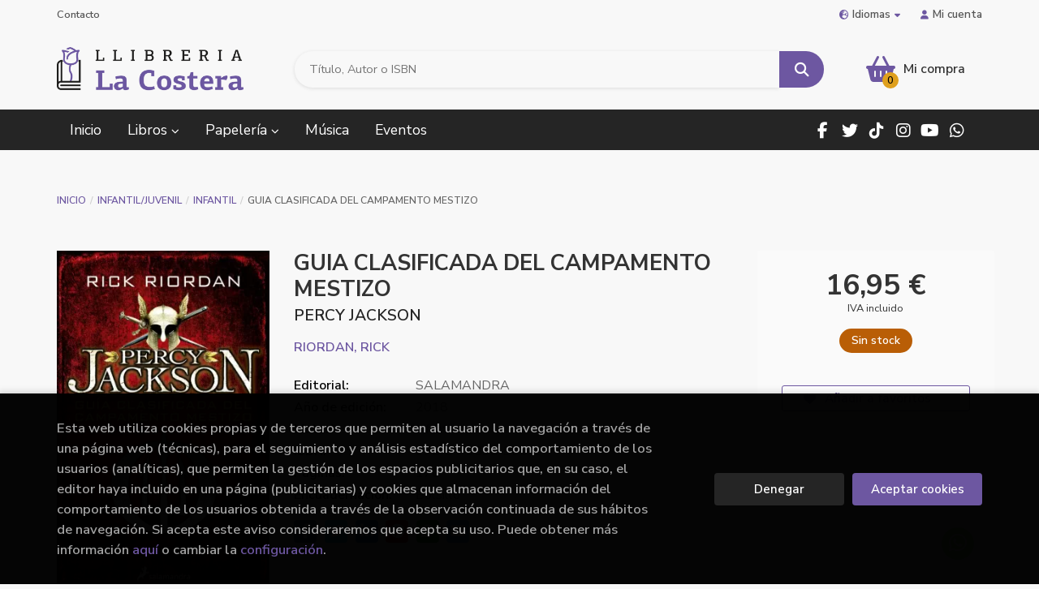

--- FILE ---
content_type: text/html; charset=UTF-8
request_url: https://www.llibreria-lacostera.com/es/libro/guia-clasificada-del-campamento-mestizo_545389
body_size: 17312
content:
<!DOCTYPE html>
<html lang="es">
<head>
    <title>GUIA CLASIFICADA DEL CAMPAMENTO MESTIZO. PERCY JACKSON. RIORDAN, RICK. Libro en papel. 9788498389012 Llibreria La Costera</title>
    <meta charset="utf-8">
    <meta name="viewport" content="width=device-width, initial-scale=1.0">
    <meta name="description" content="GUIA CLASIFICADA DEL CAMPAMENTO MESTIZO. PERCY JACKSON, RIORDAN, RICK, 16,95 &euro;. Querido dios Apolo:		Con todo respeto, le comunico que la película de orientación Bienvenidos al Campamento Mestizo no es útil ni edificante, sino todo lo contrario. Por eso, mis amigos y yo hemos decidido publicar este libro, para que los novatos tengan una idea exacta de cómo es la vida aquí. 		Cordialmente,  		Percy Jackson		 		En esta Guía clasificada del Campamento Mestizo, el sitio donde se instruye a los semidioses griegos, tanto yo como otros semidioses te ofrecemos una perspectiva privilegiada que te permitirá conocer a fondo las instalaciones, descubrir cómo son las cabañas de los dioses y obtener información sobre espacios mágicos y explicaciones sobre todo tipo de actividades.		Pero esta guía trata no sólo de edificios y lugares, sino también de historias de los héroes que han considerado el Campamento Mestizo su hogar o han pasado por él de camino hacia destinos inexplorados.		Y por último: sería una lástima que no pudieras disfrutar a tope de la película Bienvenidos al Campamento Mestizo, así que hemos intercalado fragmentos con algunos comentarios míos.		Tu leal servidor,		Percy Jackson ">
    <meta name="keywords" content="GUIA CLASIFICADA DEL CAMPAMENTO MESTIZO. PERCY JACKSON, RIORDAN, RICK">
    <meta name="revisit" content="15 days">
    <meta name="revisit-after" content="1 days">
        <link rel="image_src" href="https://www.llibreria-lacostera.com/es/imagenes/9788498/978849838901.webp">
    <meta property="og:type" content="product">
    <meta property="og:image" content="https://www.llibreria-lacostera.com/es/imagenes/9788498/978849838901.webp">
    <meta property="og:url" content="https://www.llibreria-lacostera.com/es/libro/guia-clasificada-del-campamento-mestizo_545389">
    <meta property="og:title" content="GUIA CLASIFICADA DEL CAMPAMENTO MESTIZO. PERCY JACKSON. RIORDAN, RICK. Libro en papel. 9788498389012 Llibreria La Costera">
    <meta property="og:description" content="GUIA CLASIFICADA DEL CAMPAMENTO MESTIZO. PERCY JACKSON, RIORDAN, RICK, 16,95 &euro;. Querido dios Apolo:		Con todo respeto, le comunico que la película de orientación Bienvenidos al Campamento Mestizo no es útil ni edificante, sino todo lo contrario. Por eso, mis amigos y yo hemos decidido publicar este libro, para que los novatos tengan una idea exacta de cómo es la vida aquí. 		Cordialmente,  		Percy Jackson		 		En esta Guía clasificada del Campamento Mestizo, el sitio donde se instruye a los semidioses griegos, tanto yo como otros semidioses te ofrecemos una perspectiva privilegiada que te permitirá conocer a fondo las instalaciones, descubrir cómo son las cabañas de los dioses y obtener información sobre espacios mágicos y explicaciones sobre todo tipo de actividades.		Pero esta guía trata no sólo de edificios y lugares, sino también de historias de los héroes que han considerado el Campamento Mestizo su hogar o han pasado por él de camino hacia destinos inexplorados.		Y por último: sería una lástima que no pudieras disfrutar a tope de la película Bienvenidos al Campamento Mestizo, así que hemos intercalado fragmentos con algunos comentarios míos.		Tu leal servidor,		Percy Jackson ">
    
            
        <meta name="robots" content="index,follow">
    
        <link rel="canonical" href="https://www.llibreria-lacostera.com/es/libro/guia-clasificada-del-campamento-mestizo_545389">
            <link rel="alternate" hreflang="ca" href="https://www.llibreria-lacostera.com/val/libro/guia-clasificada-del-campamento-mestizo_545389">
        <link rel="alternate" hreflang="es" href="https://www.llibreria-lacostera.com/es/libro/guia-clasificada-del-campamento-mestizo_545389">
        <link rel="alternate" hreflang="en" href="https://www.llibreria-lacostera.com/en/libro/guia-clasificada-del-campamento-mestizo_545389">
                        <link rel="stylesheet" type="text/css" href="/es/lightbox/css/lightbox.css">
        <link rel="stylesheet" type="text/css" href="/es/css/style.css">
    <link rel="stylesheet" type="text/css" href="/es/css/custom.css">
    <link type="image/x-icon" rel="shortcut icon" href="/es/images/favicon.ico">

<!-- Google Tag Manager -->
<script>
window.dataLayer = window.dataLayer || [];
</script>
<script>(function(w,d,s,l,i){w[l]=w[l]||[];w[l].push({'gtm.start':
new Date().getTime(),event:'gtm.js'});var f=d.getElementsByTagName(s)[0],
j=d.createElement(s),dl=l!='dataLayer'?'&l='+l:'';j.async=true;j.src=
'https://www.googletagmanager.com/gtm.js?id='+i+dl;f.parentNode.insertBefore(j,f);
})(window,document,'script','dataLayer','GTM-PHPJTCZ');</script>
<!-- End Google Tag Manager -->


    <!-- alternativa http://schema.org/Organization, igual pero hay que quitar priceRange -->
    <script type="application/ld+json">
    {
    "@context" : "http://schema.org",
    "@type" : "Store",
    "name" : "Llibreria La Costera",
    "url" : "https://www.llibreria-lacostera.com",
    "logo": "https://www.llibreria-lacostera.com/es/images/logo-white.png",
    "address": {
        "@type": "PostalAddress",
        "addressLocality": "Xàtiva",
        "addressRegion": "España",
        "postalCode": "46800",
        "streetAddress": "C/ Gregoria Molina, 17"
    },
    "priceRange": "$$",
    "image": "https://www.llibreria-lacostera.com/es/images/logo.png",
    "telephone": "(+34) 962 272 867",
    "email": "lacostera@llibreria-lacostera.com",
    "sameAs" : [
            "https://www.facebook.com/llibreria.costera",            "https://twitter.com/LlibCostera",            " https://www.tiktok.com/@llibrerialacostera",            "https://www.instagram.com/llibreriacostera/",            "http://www.youtube.com/user/LACOSTERALLIBRERIA",            "https://wa.me/637585748"        ]
    }
    </script>
    <script type="application/ld+json">
    {
    "@context": "http://schema.org",
    "@type": "WebSite",
    "url": "https://www.llibreria-lacostera.com",
    "potentialAction": {
        "@type": "SearchAction",
        "target": "https://www.llibreria-lacostera.com/es/busqueda/listaLibros.php?tipoBus=full&palabrasBusqueda={search_term_string}",
        "query-input": "required name=search_term_string"
    }
    }
    </script>
    
    <!-- COMENTARIO: Existe el atributo itemCondition para describir el estado de un producto.
    "itemCondition": "$array.campo_estado_libro" -->
    <script type="application/ld+json">
        {
            "@context": "http://schema.org",
            "@type": "Book",
            "name": "GUIA CLASIFICADA DEL CAMPAMENTO MESTIZO",
            "author": "RIORDAN, RICK",
                        "publisher": "SALAMANDRA",
                        "datePublished": "2018",
                
            "isbn": "978-84-9838-901-2",
                
            "numberOfPages": "176",
                                                "offers": {
                "@type": "Offer",
                "price": "16.95",
                "url": "https://www.llibreria-lacostera.com/es/libro/guia-clasificada-del-campamento-mestizo_545389",
                                                "priceCurrency": "EUR"
            },
                                                "description": " Querido dios Apolo:		Con todo respeto, le comunico que la película de orientación Bienvenidos al Campamento Mestizo no es útil ni edificante, sino todo lo contrario. Por eso, mis amigos y yo hemos decidido publicar este libro, para que los novatos tengan una idea exacta de cómo es la vida aquí. 		Cordialmente,  		Percy Jackson		 		En esta Guía clasificada del Campamento Mestizo, el sitio donde se instruye a los semidioses griegos, tanto yo como otros semidioses te ofrecemos una perspectiva privilegiada que te permitirá conocer a fondo las instalaciones, descubrir cómo son las cabañas de los dioses y obtener información sobre espacios mágicos y explicaciones sobre todo tipo de actividades.		Pero esta guía trata no sólo de edificios y lugares, sino también de historias de los héroes que han considerado el Campamento Mestizo su hogar o han pasado por él de camino hacia destinos inexplorados.		Y por último: sería una lástima que no pudieras disfrutar a tope de la película Bienvenidos al Campamento Mestizo, así que hemos intercalado fragmentos con algunos comentarios míos.		Tu leal servidor,		Percy Jackson ",
                        "image": "https://www.llibreria-lacostera.com/es/imagenes/9788498/978849838901.webp"
            }
    </script>
    	
	<script>function loadScript(a){var b=document.getElementsByTagName("head")[0],c=document.createElement("script");c.type="text/javascript",c.src="https://tracker.metricool.com/resources/be.js",c.onreadystatechange=a,c.onload=a,b.appendChild(c)}loadScript(function(){beTracker.t({hash:"1e8c83cd6bc90871d1ece0c41ddf3b4c"})});</script>
	
</head>

<body class="page-detalle" onload="" >
<!-- Google Tag Manager (noscript) -->
<noscript><iframe src="https://www.googletagmanager.com/ns.html?id=GTM-PHPJTCZ"
    height="0" width="0" style="display:none;visibility:hidden"></iframe></noscript>
<!-- End Google Tag Manager (noscript) -->

            <header class="header-1">
	<div class="header-top">
	    <div class="container hidden-xs">
			<div id="nav-header">
                <ul>
                                    <li><a href="/es/contacto/">Contacto</a></li>
                                </ul>
            </div>
						<div id="language" class="dropdown">
				<a class="dropdown-toggle" data-toggle="dropdown" aria-haspopup="true" aria-expanded="true">
					<i class="fas fa-globe-europe"></i>Idiomas<i class="fas fa-caret-down"></i>
				</a>
				<ul class="dropdown-menu">
															<li>
						<a href="/val/libro/guia-clasificada-del-campamento-mestizo_545389" class=" val">
														Valencià
													</a>
					</li>
																				<li>
						<a href="/es/libro/guia-clasificada-del-campamento-mestizo_545389" class="act  es">
														Castellano
													</a>
					</li>
																				<li>
						<a href="/en/libro/guia-clasificada-del-campamento-mestizo_545389" class=" en">
														English
													</a>
					</li>
														</ul>
			</div>
				        <div id="account" class="dropdown">
	            					<a href="https://www.llibreria-lacostera.com/es/registro/autenticacion.php"><i class="fas fa-user"></i>Mi cuenta</a>
					        </div>
		</div>
		
		<div class="buttons-mobile visible-xs">
    <div class="cart-mobile">
        <span id="numArticulosMini" class="cantidad-mobile numArticulos">0</span>
                <a class="btntwo" href="/es/cesta/cestaCompra.php" title="Mi compra"><i class="fas fa-shopping-basket"></i></a>
            </div>
    <div class="account">
                <a href="https://www.llibreria-lacostera.com/es/registro/autenticacion.php" title="Area de Cliente"><i class="fas fa-user"></i></a>
            </div>
    <div class="menu-responsive">
        <button type="button" class="navbar-toggle" data-toggle="collapse" data-target="#navbar-collapse-1">
            <span class="sr-only">Toggle Menu</span>
            <span class="icon-bar"></span>
            <span class="icon-bar"></span>
            <span class="icon-bar"></span>
        </button>
    </div>
</div>	</div>

	<div class="header-middle">
    	<div class="container">
    		<div class="row">
		        <div id="logotipo" class="col-sm-3">
							            <a href="/es/index.php">
		                <img class="hidden-xs" alt="Llibreria La Costera" src="/es/images/logo.png">
		                <img class="visible-xs" alt="Llibreria La Costera" src="/es/images/logo-white.png">
		            </a>
							        </div>
				<div id="search" class="col-md-7 col-sm-6">
	                <form name="formBusRapida" id="busqueda" action="/es/busqueda/listaLibros.php" method="get" onsubmit="return busRapida()">
	                    <input type="hidden" name="tipoBus" id="tipoBus" value="full">
	                    <input class="search-text" type="text" name="palabrasBusqueda" placeholder="Título, Autor o ISBN" aria-label="Título, Autor o ISBN">
	                    <!-- <input type="submit" name="boton" value="" class="btntwo search"> -->
	                    <button class="btntwo search" title="Buscar" type="submit"><i class="fa fa-search"></i></button>
	                    	                </form>
	                <a class="avanzado hidden-xs" href="/es/busqueda/buscadorAvanzado.php">
	                    <span class="fa fa-angle-right"></span>
	                    Búsqueda avanzada
	                </a>
				</div>
				<div id="cart" class="col-md-2 col-sm-3 hidden-xs">
	                <div id="cart-fixed">
	                    <div id="tt_products_minibasket">
	                        	                            <span class="btn-cart"><i class="fas fa-shopping-basket"></i> <span class="cart-txt">Mi compra</span> <span class="numArticulos">0</span></span>
	                        	                        <div id="contentMiniCesta">
								<div>
									<div id="miniCesta">
																			</div>
									<div class="wrapper-btn-checkout">
																				<a class="btn btn-cart-checkout" href="/es/cesta/cestaCompra.php">Ver Mi Compra</a>
																			</div>
								</div>
							</div>
	                    </div>
	                </div>
				</div>
			</div>
		</div>
	</div>

	<div class="header-nav">
    	<div class="container">
			<nav class="navbar" role="navigation">
				<div class="collapse navbar-collapse" id="navbar-collapse-1">
					<ul class="nav navbar-nav">
																		<li ><a href="/es/index.php"><span>Inicio</span></a></li>
																								<li class="dropdown dropdown-1">
							<a href="/es/home_libros" class="dropdown-toggle" data-toggle="dropdown" role="button" aria-haspopup="true" aria-expanded="false">Libros <i class="fas fa-chevron-down" aria-hidden="true"></i></a>
							<ul class="dropdown-menu">
																<li class="dropdown-header hidden-xs">Materias</li>
																																		<li class="dropdown-submenu">
										<a tabindex="-1" href="/es/libros-de/narrativa--01/" class="dropdown-submenu-toggle" role="button" aria-haspopup="true" aria-expanded="false">Narrativa </a>
										<ul class="dropdown-menu">
																							<li classs=""><a href="/es/libros-de/novella-contemporania-0101/">Novel·la contemporània</a></li>
																							<li classs=""><a href="/es/libros-de/novella-historica-0102/">Novel·la històrica</a></li>
																							<li classs=""><a href="/es/libros-de/terror-0103/">Terror</a></li>
																							<li classs=""><a href="/es/libros-de/novella-negrathriller-0104/">Novel·la negra/thriller</a></li>
																							<li classs=""><a href="/es/libros-de/novella-romanticaerotica-0105/">Novel·la romàntica/erótica</a></li>
																							<li classs=""><a href="/es/libros-de/classics-0106/">Clàssics</a></li>
																							<li classs=""><a href="/es/libros-de/ciencia-ficciofantasia-0107/">Ciència ficció/fantasia</a></li>
																							<li classs=""><a href="/es/libros-de/poesia-0108/">Poesia</a></li>
																							<li classs=""><a href="/es/libros-de/teatre-0109/">Teatre</a></li>
																					</ul>
									</li>
																																			<li class="dropdown-submenu">
										<a tabindex="-1" href="/es/libros-de/infantiljuvenil--04/" class="dropdown-submenu-toggle" role="button" aria-haspopup="true" aria-expanded="false">Infantil/juvenil </a>
										<ul class="dropdown-menu">
																							<li classs=""><a href="/es/libros-de/infantil--0401/">Infantil </a></li>
																							<li classs=""><a href="/es/libros-de/juvenil--0402/">Juvenil </a></li>
																					</ul>
									</li>
																																			<li>
										<a href="/es/libros-de/young-adult-05/" >Young adult</a>
									</li>
																																			<li>
										<a href="/es/libros-de/autoajudaesoterismetarot-06/" >Autoajuda/esoterisme/tarot</a>
									</li>
																																			<li class="dropdown-submenu">
										<a tabindex="-1" href="/es/libros-de/cuinasalutesports-07/" class="dropdown-submenu-toggle" role="button" aria-haspopup="true" aria-expanded="false">Cuina/salut/esports</a>
										<ul class="dropdown-menu">
																							<li classs=""><a href="/es/libros-de/cuina-0701/">Cuina</a></li>
																							<li classs=""><a href="/es/libros-de/salutdietesalimentacio-0702/">Salut/dietes/alimentació</a></li>
																							<li classs=""><a href="/es/libros-de/esports-0703/">Esports</a></li>
																					</ul>
									</li>
																																			<li class="dropdown-submenu">
										<a tabindex="-1" href="/es/libros-de/historia-08/" class="dropdown-submenu-toggle" role="button" aria-haspopup="true" aria-expanded="false">Història</a>
										<ul class="dropdown-menu">
																							<li classs=""><a href="/es/libros-de/biografies-0801/">Biografies</a></li>
																					</ul>
									</li>
																																			<li class="dropdown-submenu">
										<a tabindex="-1" href="/es/libros-de/arts-09/" class="dropdown-submenu-toggle" role="button" aria-haspopup="true" aria-expanded="false">Arts</a>
										<ul class="dropdown-menu">
																							<li classs=""><a href="/es/libros-de/art-0901/">Art</a></li>
																							<li classs=""><a href="/es/libros-de/cinema-0902/">Cinema</a></li>
																							<li classs=""><a href="/es/libros-de/musica-0903/">Música</a></li>
																							<li classs=""><a href="/es/libros-de/fotografia-0904/">Fotografia</a></li>
																							<li classs=""><a href="/es/libros-de/moda-0905/">Moda</a></li>
																							<li classs=""><a href="/es/libros-de/arquitectura-0906/">Arquitectura</a></li>
																							<li classs=""><a href="/es/libros-de/arqueologia-0907/">Arqueologia</a></li>
																					</ul>
									</li>
																																			<li class="dropdown-submenu">
										<a tabindex="-1" href="/es/libros-de/actualitat-10/" class="dropdown-submenu-toggle" role="button" aria-haspopup="true" aria-expanded="false">Actualitat</a>
										<ul class="dropdown-menu">
																							<li classs=""><a href="/es/libros-de/feminisme-1001/">Feminisme</a></li>
																							<li classs=""><a href="/es/libros-de/actualitat-1002/">Actualitat</a></li>
																							<li classs=""><a href="/es/libros-de/politica-1003/">Política</a></li>
																							<li classs=""><a href="/es/libros-de/economiaempresa-1004/">Economia/empresa</a></li>
																					</ul>
									</li>
																																			<li>
										<a href="/es/libros-de/comicmanganovella-grafica-11/" >Còmic/manga/novel·la gràfica</a>
									</li>
																																			<li class="dropdown-submenu">
										<a tabindex="-1" href="/es/libros-de/idiomesformacio-12/" class="dropdown-submenu-toggle" role="button" aria-haspopup="true" aria-expanded="false">Idiomes/formació</a>
										<ul class="dropdown-menu">
																							<li classs=""><a href="/es/libros-de/novelles-angles-1201/">Novel·les anglès</a></li>
																							<li classs=""><a href="/es/libros-de/infantil-angles-1202/">Infantil anglès</a></li>
																							<li classs=""><a href="/es/libros-de/altres-idiomes-1203/">Altres idiomes</a></li>
																							<li classs=""><a href="/es/libros-de/llibres-de-text-1204/">Llibres de text</a></li>
																							<li classs=""><a href="/es/libros-de/oposicions-1205/">Oposicions</a></li>
																							<li classs=""><a href="/es/libros-de/diccionaris-1206/">Diccionaris</a></li>
																							<li classs=""><a href="/es/libros-de/quaderns-1207/">Quaderns</a></li>
																							<li classs=""><a href="/es/libros-de/quaderns-de-vacances-1208/">Quaderns de vacances</a></li>
																							<li classs=""><a href="/es/libros-de/valencia-jqcv-1209/">Valencià jqcv</a></li>
																					</ul>
									</li>
																																			<li>
										<a href="/es/libros-de/temes-locals-13/" >Temes locals</a>
									</li>
																																			<li class="dropdown-submenu">
										<a tabindex="-1" href="/es/libros-de/ciencia-14/" class="dropdown-submenu-toggle" role="button" aria-haspopup="true" aria-expanded="false">Ciència</a>
										<ul class="dropdown-menu">
																							<li classs=""><a href="/es/libros-de/ciencia-1401/">Ciència</a></li>
																							<li classs=""><a href="/es/libros-de/natura-1402/">Natura</a></li>
																					</ul>
									</li>
																																			<li class="dropdown-submenu">
										<a tabindex="-1" href="/es/libros-de/viatges-15/" class="dropdown-submenu-toggle" role="button" aria-haspopup="true" aria-expanded="false">Viatges</a>
										<ul class="dropdown-menu">
																							<li classs=""><a href="/es/libros-de/guies-de-viatge-1501/">Guies de viatge</a></li>
																							<li classs=""><a href="/es/libros-de/senderisme-1502/">Senderisme</a></li>
																							<li classs=""><a href="/es/libros-de/guies-de-conversacio-1503/">Guies de conversació</a></li>
																							<li classs=""><a href="/es/libros-de/narrativa-viatges-1504/">Narrativa viatges</a></li>
																							<li classs=""><a href="/es/libros-de/mapes-de-carretera-1505/">Mapes de carretera</a></li>
																					</ul>
									</li>
																																			<li class="dropdown-submenu">
										<a tabindex="-1" href="/es/libros-de/manualitats-16/" class="dropdown-submenu-toggle" role="button" aria-haspopup="true" aria-expanded="false">Manualitats</a>
										<ul class="dropdown-menu">
																							<li classs=""><a href="/es/libros-de/manualitats-1601/">Manualitats</a></li>
																							<li classs=""><a href="/es/libros-de/passatemps-1602/">Passatemps</a></li>
																							<li classs=""><a href="/es/libros-de/adhesiuspintar-1603/">Adhesius/pintar</a></li>
																					</ul>
									</li>
																																			<li>
										<a href="/es/libros-de/pedagogiapuericulturaeducacio-17/" >Pedagogia/puericultura/educació</a>
									</li>
																																			<li>
										<a href="/es/libros-de/assaigfilosofia-18/" >Assaig/filosofia</a>
									</li>
																																			<li>
										<a href="/es/libros-de/religio-19/" >Religió</a>
									</li>
																																			<li>
										<a href="/es/libros-de/humor-20/" >Humor</a>
									</li>
																																			<li>
										<a href="/es/libros-de/sexualitat-21/" >Sexualitat</a>
									</li>
																																			<li class="dropdown-submenu">
										<a tabindex="-1" href="/es/libros-de/altres-temes-22/" class="dropdown-submenu-toggle" role="button" aria-haspopup="true" aria-expanded="false">Altres temes</a>
										<ul class="dropdown-menu">
																							<li classs=""><a href="/es/libros-de/nadal-2201/">Nadal</a></li>
																							<li classs=""><a href="/es/libros-de/pasqua-2202/">Pasqua</a></li>
																							<li classs=""><a href="/es/libros-de/dia-del-pare-2203/">Dia del pare</a></li>
																							<li classs=""><a href="/es/libros-de/dia-de-la-mare-2204/">Dia de la mare</a></li>
																							<li classs=""><a href="/es/libros-de/halloween-2205/">Halloween</a></li>
																							<li classs=""><a href="/es/libros-de/enamorats-2206/">Enamorats</a></li>
																					</ul>
									</li>
																																			<li>
										<a href="/es/libros-de/musica-24/" >Música</a>
									</li>
																								</ul>
						</li>
																								<li class="dropdown dropdown-2">
							<a href="/es/home_papeleria" class="dropdown-toggle" data-toggle="dropdown" role="button" aria-haspopup="true" aria-expanded="false">Papelería <i class="fas fa-chevron-down" aria-hidden="true"></i></a>
							<ul class="dropdown-menu">
																<li class="dropdown-header hidden-xs">Materias</li>
																																		<li class="dropdown-submenu">
										<a tabindex="-1" href="/es/productos-de/jocs-papereria-regals-23/" class="dropdown-submenu-toggle" role="button" aria-haspopup="true" aria-expanded="false">Jocs / papereria / regals</a>
										<ul class="dropdown-menu">
																							<li classs=""><a href="/es/productos-de/jocs-2301/">Jocs</a></li>
																							<li classs=""><a href="/es/productos-de/bosses-tela-2302/">Bosses tela</a></li>
																							<li classs=""><a href="/es/productos-de/agendes-2303/">Agendes</a></li>
																							<li classs=""><a href="/es/productos-de/tasses-botellesportaviandes-2304/">Tasses / botelles/portaviandes</a></li>
																							<li classs=""><a href="/es/productos-de/motxilles-sacs-2305/">Motxilles / sacs</a></li>
																					</ul>
									</li>
																								</ul>
						</li>
																								<li ><a href="https://www.llibreria-lacostera.com/val/categoria/musica_W35" target="_blank"><span>Música</span></a></li>
																								<li ><a href="/es/noticias/noticias.php"><span>Eventos</span></a></li>
												
												<li class="visible-xs  line-off"><a href="/es/contacto/">Contacto</a></li>
						
												<li class="languaje visible-xs">
																								<a class="visible-xs" href="/val/libro/guia-clasificada-del-campamento-mestizo_545389" class="val">
																		Valencià
																		</a>
																																<a class="visible-xs" href="/es/libro/guia-clasificada-del-campamento-mestizo_545389" class="es">
																		Castellano
																		</a>
																																<a class="visible-xs" href="/en/libro/guia-clasificada-del-campamento-mestizo_545389" class="en">
																		English
																		</a>
																					</li>
											</ul>

										<ul class="social-networks hidden-xs">
												<li class="facebook">
							<a title="FACEBOOK" target="_blank" href="https://www.facebook.com/llibreria.costera"><i class="fa fa-facebook"></i></a>
						</li>
												<li class="twitter">
							<a title="TWITTER" target="_blank" href="https://twitter.com/LlibCostera"><i class="fa fa-twitter"></i></a>
						</li>
												<li class="tiktok">
							<a title="TIKTOK" target="_blank" href=" https://www.tiktok.com/@llibrerialacostera"><i class="fab fa-tiktok"></i></a>
						</li>
												<li class="instagram">
							<a title="INSTAGRAM" target="_blank" href="https://www.instagram.com/llibreriacostera/"><i class="fa fa-instagram"></i></a>
						</li>
												<li class="youtube">
							<a title="YOUTUBE" target="_blank" href="http://www.youtube.com/user/LACOSTERALLIBRERIA"><i class="fa fa-youtube"></i></a>
						</li>
												<li class="whatsapp">
							<a title="(+34) 6..." target="_blank" href="https://wa.me/637585748"><i class="fa fa-whatsapp"></i></a>
						</li>
											</ul>
					
				</div>
			</nav>
    	</div>
    </div>
</header>    
<main>
    <div class="container main-container">
        <div class="row">
 
<div class="content col-md-12">
        <ol class="breadcrumb">
        <li><a href="/es/index.php">Inicio</a></li>
                    <li><a href="/es/libros-de/infantiljuvenil--04/" title="Libros deInfantil/juvenil ">Infantil/juvenil  </a></li>
                    <li><a href="/es/libros-de/infantil--0401/" title="Libros deInfantil ">Infantil  </a></li>
                <li>GUIA CLASIFICADA DEL CAMPAMENTO MESTIZO</li>
    </ol>
    
    <div class="row">

        <div class="fichaDetalle col-lg-9 col-sm-8">
            <div class="row">

                <div id="detimg" class="col-sm-4">
                                        <img width="267" height="400" id="detportada" src="https://www.llibreria-lacostera.com/es/imagenes/9788498/978849838901.webp" alt="GUIA CLASIFICADA DEL CAMPAMENTO MESTIZO" title="GUIA CLASIFICADA DEL CAMPAMENTO MESTIZO">
                                                            
                    
                                        
                    
                                
                </div>
			
                <dl class="summary col-sm-8">
                    <h1 id="titulo">GUIA CLASIFICADA DEL CAMPAMENTO MESTIZO</h1>
                                        <h2>PERCY JACKSON</h2>
                                        <p id="autor">                    		<span class="nomesigas" data-link="L2VzL2F1dG9yL3Jpb3JkYW4tcmljay8=">RIORDAN, RICK</span>		    




</p>
                    
                    <div class="precio-detalle-mobile precio-detalle noComprable">
                        <div class="wrapper-precio-detalle">
                                                            <div class="infoprices">
                                    <span class="despues">16,95 &euro;</span>
                                </div>
                                <!-- poner 0 en lugar de 9999 para que se muestre el $ de impuesto -->
                                <div class="iva"> IVA incluido</div>
                                                                             
                        </div>
                        
                                                    <div class="disponibilidad orange" id="disponibilidad" >
                                Sin stock                            </div>
                                            </div>				
                    
                                            <dt>Editorial:</dt>
                                                <dd  class="editorial"><span class="nomesigas" data-link="L2VzL2VkaXRvcmlhbC9zYWxhbWFuZHJhLzEyMDMzLw==">SALAMANDRA</span></dd>
                                                                
                                        
                                                                    <dt>Año de edición: </dt>
                        <dd>2018</dd>
                                                                
                                        <dt>Materia</dt>
                    <dd><a href="/es/libros-de/infantil--0401/" class="" title="Mostrar todos los libros de la materia">Infantil </a></dd>
                                        
                        
                    <dt>ISBN:</dt>
                    <dd>978-84-9838-901-2</dd>
                    <div class="clear"></div>
                                        
                                        <dt>Páginas:</dt>
                    <dd>176</dd>
                    <div class="clear"></div>
                                        
                                                                        <dt>Encuadernación:</dt>
                                                <dd>Bolsillo</dd>
                        <div class="clear"></div>
                    
                    
                                                            
                                        
                    
                    
                    
                                        <div id="share-links"></div>
                    
                                                                                                 

                            
                </dl>

            </div>
		</div> <!-- fin fichaDetalle-->
    
        <div class="price-col col-lg-3 col-sm-4">
            <div class="precio-detalle noComprable">
                <div class="wrapper-precio-detalle">
                                            <div class="infoprices">
                            <span class="despues">16,95 &euro;</span>
                        </div>
                        <!-- poner 0 en lugar de 9999 para que se muestre el $ de impuesto -->
                        <div class="iva"> IVA incluido</div>
						                                     
                </div>
				
				                <div class="disponibilidad orange" id="disponibilidad2">
                    Sin stock                </div>
				            </div>

                        
            
                        
			<div class="cta-wrapper">
				                                        <button style="display:none" id="botonComprar" data-id="545389" class="btn btn-detail" title="Añadir a Mi Compra"><i class="fas fa-shopping-basket"></i> Añadir a mi cesta</button>

					                    
                    							</div>

            
              
            
            
                        
            			
			                                 
            			
			            <div class="wrapper-detalle">
                <span class="btn nomesigas" data-link="L2VzL2Zhdm9yaXRvcy9pbnNGYXZvcml0by5waHA/Y29kQXJ0aWN1bG89NTQ1Mzg5">
                    <i class="fa fa-heart"></i>
                    Añadir a favoritos
                </span>
            </div>
             
						
						
			        </div>

    </div>

    <div class="row">
		
        <div id="detpestanias" class="col-md-12">
            <ul id="detnavtab">
                            <li><a href="#tabsinopsis">Sinopsis</a></li>
                                                </ul>

            <div class="clear"></div>

            
                        <div id="tabsinopsis" >
                                                <p class="bodytext">Querido dios Apolo:<BR>	<BR>	Con todo respeto, le comunico que la película de orientación Bienvenidos al Campamento Mestizo no es útil ni edificante, sino todo lo contrario. Por eso, mis amigos y yo hemos decidido publicar este libro, para que los novatos tengan una idea exacta de cómo es la vida aquí. <BR>	<BR>	Cordialmente,  <BR>	<BR>	Percy Jackson<BR>	<BR>	 <BR>	<BR>	En esta Guía clasificada del Campamento Mestizo, el sitio donde se instruye a los semidioses griegos, tanto yo como otros semidioses te ofrecemos una perspectiva privilegiada que te permitirá conocer a fondo las instalaciones, descubrir cómo son las cabañas de los dioses y obtener información sobre espacios mágicos y explicaciones sobre todo tipo de actividades.<BR>	<BR>	Pero esta guía trata no sólo de edificios y lugares, sino también de historias de los héroes que han considerado el Campamento Mestizo su hogar o han pasado por él de camino hacia destinos inexplorados.<BR>	<BR>	Y por último: sería una lástima que no pudieras disfrutar a tope de la película Bienvenidos al Campamento Mestizo, así que hemos intercalado fragmentos con algunos comentarios míos.<BR>	<BR>	Tu leal servidor,<BR>	<BR>	Percy Jackson </p>
                            </div>
            
            
                    </div><!--detpestanias-->

                <div class="block col-md-12">
            <h2 class="title">Artículos relacionados</h2>
            <ul class="listado_libros books grid">
                                    <li class="item">
                        <a href="/es/libro/el-cuerpo-humano_634898" class="productClick" data-id="634898" data-name="EL CUERPO HUMANO" data-brand="">
    <div class="portada">
        <div>
            <img class="foto" src="https://www.llibreria-lacostera.com/es/imagenes/9788408/978840830208.webp" alt="EL CUERPO HUMANO">
                        
            
                        
        </div>
    </div>
</a>

<form>
    <dl class="dublincore">
        <a href="/es/libro/el-cuerpo-humano_634898" class="productClick" data-id="634898" data-name="EL CUERPO HUMANO" data-brand="">
            <dd class="title">EL CUERPO HUMANO</dd>
        </a>
        <dd class="creator">                        YOYO    </dd>
                            <dd class="mulsinop">¡Empieza a explorar! ¡Un mundo de curiosidades te espera!¿Quieres saber cómo funciona el cuerpo humano Despliega las grandes páginas y abre todas las solapas para descubrir curiosidades increíbles. Con este libro aprenderás a nombrar huesos, músculos y órganos internos; a explicar qué son los sentidos y para qué sirven; a cuidarte para mantenerte sano y fuerte ¡y mucho más! Ade...</dd>
            </dl>
    
    <div class="botones">
                <dd class="disponibilidad green" > En stock</dd>
                
        <p class="precio">
                            <strong>14,94 &euro;</strong>
                    </p>
                        <div class="formulario">
                                                <button id="href_dispo_634898" style="" data-id="634898" class="btntwo botonComprar" title="Añadir a Mi Compra">Comprar</button>
                                    </div>
                    </div>
</form>                    </li>
                                    <li class="item">
                        <a href="/es/libro/los-animales_634897" class="productClick" data-id="634897" data-name="LOS ANIMALES" data-brand="">
    <div class="portada">
        <div>
            <img class="foto" src="https://www.llibreria-lacostera.com/es/imagenes/9788408/978840830207.webp" alt="LOS ANIMALES">
                        
            
                        
        </div>
    </div>
</a>

<form>
    <dl class="dublincore">
        <a href="/es/libro/los-animales_634897" class="productClick" data-id="634897" data-name="LOS ANIMALES" data-brand="">
            <dd class="title">LOS ANIMALES</dd>
        </a>
        <dd class="creator">                        YOYO    </dd>
                            <dd class="mulsinop">¡Empieza a explorar! ¡Un mundo de curiosidades te espera!¿Quieres conocer el reino animal Despliega las grandes páginas y abre todas las solapas para descubrir curiosidades increíbles sobre muchas especies diferentes y sus hábitats. Con este libro aprenderás el asombroso ciclo de los anfibios; a distinguir los animales vertebrados e invertebrados; a explicar por qué las arañas ...</dd>
            </dl>
    
    <div class="botones">
                <dd class="disponibilidad green" > En stock</dd>
                
        <p class="precio">
                            <strong>14,94 &euro;</strong>
                    </p>
                        <div class="formulario">
                                                <button id="href_dispo_634897" style="" data-id="634897" class="btntwo botonComprar" title="Añadir a Mi Compra">Comprar</button>
                                    </div>
                    </div>
</form>                    </li>
                                    <li class="item">
                        <a href="/es/libro/aventuras_635108" class="productClick" data-id="635108" data-name="AVENTURAS" data-brand="">
    <div class="portada">
        <div>
            <img class="foto" src="https://www.llibreria-lacostera.com/es/imagenes/9788410/978841084908.webp" alt="AVENTURAS">
                        
            
                        
        </div>
    </div>
</a>

<form>
    <dl class="dublincore">
        <a href="/es/libro/aventuras_635108" class="productClick" data-id="635108" data-name="AVENTURAS" data-brand="">
            <dd class="title">AVENTURAS</dd>
        </a>
        <dd class="creator">                        SUSAETA EDICIONES    </dd>
                            <dd class="mulsinop">Divertido y completo libro infantil con piezas extraíbles para desarrollar la motricidad fina, relacionar objetos y situaciones y conocer el mundo que nos rodea. Las piezas de cartón tienen un tamaño adecuado para las edades más tempranas, y las propuestas del contenido invitan a interaccionar con cada escena, buscando, contando o describiendo objetos de las coloridas ilustraci...</dd>
            </dl>
    
    <div class="botones">
                <dd class="disponibilidad green" > En stock</dd>
                
        <p class="precio">
                            <strong>9,95 &euro;</strong>
                    </p>
                        <div class="formulario">
                                                <button id="href_dispo_635108" style="" data-id="635108" class="btntwo botonComprar" title="Añadir a Mi Compra">Comprar</button>
                                    </div>
                    </div>
</form>                    </li>
                                    <li class="item">
                        <a href="/es/libro/descubro-y-aprendo-la-ciencia_634896" class="productClick" data-id="634896" data-name="DESCUBRO Y APRENDO. LA CIENCIA" data-brand="">
    <div class="portada">
        <div>
            <img class="foto" src="https://www.llibreria-lacostera.com/es/imagenes/9788408/978840830206.webp" alt="DESCUBRO Y APRENDO. LA CIENCIA">
                        
            
                        
        </div>
    </div>
</a>

<form>
    <dl class="dublincore">
        <a href="/es/libro/descubro-y-aprendo-la-ciencia_634896" class="productClick" data-id="634896" data-name="DESCUBRO Y APRENDO. LA CIENCIA" data-brand="">
            <dd class="title">DESCUBRO Y APRENDO. LA CIENCIA</dd>
        </a>
        <dd class="creator">                        , YOYO    </dd>
                            <dd class="mulsinop">¡Empieza a explorar! ¡Un mundo de curiosidades te espera!¿Quieres entender el mundo que te rodea Despliega las grandes páginas y abre todas las solapas para descubrir curiosidades increíbles sobre la ciencia, las maravillas de la naturaleza, la tecnología y la medicina. Con este libro descubrirás la diferencia entre científicos e inventores; que la Tierra es como un imán gigant...</dd>
            </dl>
    
    <div class="botones">
                <dd class="disponibilidad green" > En stock</dd>
                
        <p class="precio">
                            <strong>14,94 &euro;</strong>
                    </p>
                        <div class="formulario">
                                                <button id="href_dispo_634896" style="" data-id="634896" class="btntwo botonComprar" title="Añadir a Mi Compra">Comprar</button>
                                    </div>
                    </div>
</form>                    </li>
                                    <li class="item">
                        <a href="/es/libro/bob-esponja-una-aventura-pirata-voy-a-leer_634902" class="productClick" data-id="634902" data-name="BOB ESPONJA: UNA AVENTURA PIRATA. VOY A LEER" data-brand="">
    <div class="portada">
        <div>
            <img class="foto" src="https://www.llibreria-lacostera.com/es/imagenes/9788408/978840831130.webp" alt="BOB ESPONJA: UNA AVENTURA PIRATA. VOY A LEER">
                        
            
                        
        </div>
    </div>
</a>

<form>
    <dl class="dublincore">
        <a href="/es/libro/bob-esponja-una-aventura-pirata-voy-a-leer_634902" class="productClick" data-id="634902" data-name="BOB ESPONJA: UNA AVENTURA PIRATA. VOY A LEER" data-brand="">
            <dd class="title">BOB ESPONJA: UNA AVENTURA PIRATA. VOY A LEER</dd>
        </a>
        <dd class="creator">                        BOB ESPONJA    </dd>
                            <dd class="mulsinop">Un cuento para leer solo Acude al rescate de Bob Esponja junto con sus amigos en esta nueva aventura submarina y enfréntate al temible fantasma del Holandés Errante. Con la colección Voy a leer, los más pequeños de la casa podrán profundizar por sí mismos en la nueva película de Bob Esponja gracias a sus textos cortos, fáciles de entender y adecuados para iniciarse en el mundo ...</dd>
            </dl>
    
    <div class="botones">
                <dd class="disponibilidad green" > En stock</dd>
                
        <p class="precio">
                            <strong>7,95 &euro;</strong>
                    </p>
                        <div class="formulario">
                                                <button id="href_dispo_634902" style="" data-id="634902" class="btntwo botonComprar" title="Añadir a Mi Compra">Comprar</button>
                                    </div>
                    </div>
</form>                    </li>
                                    <li class="item">
                        <a href="/es/libro/bob-esponja-una-aventura-pirata-primeros-lectores_634901" class="productClick" data-id="634901" data-name="BOB ESPONJA: UNA AVENTURA PIRATA. PRIMEROS LECTORES" data-brand="">
    <div class="portada">
        <div>
            <img class="foto" src="https://www.llibreria-lacostera.com/es/imagenes/9788408/978840831129.webp" alt="BOB ESPONJA: UNA AVENTURA PIRATA. PRIMEROS LECTORES">
                        
            
                        
        </div>
    </div>
</a>

<form>
    <dl class="dublincore">
        <a href="/es/libro/bob-esponja-una-aventura-pirata-primeros-lectores_634901" class="productClick" data-id="634901" data-name="BOB ESPONJA: UNA AVENTURA PIRATA. PRIMEROS LECTORES" data-brand="">
            <dd class="title">BOB ESPONJA: UNA AVENTURA PIRATA. PRIMEROS LECTORES</dd>
        </a>
        <dd class="creator">                        BOB ESPONJA    </dd>
                            <dd class="mulsinop">¿Preparados para sumergiros en el Submundo Sigue a Bob en una nueva y trepidante aventura submarina mientras se enfrenta al temible fantasma del Holandés Errante con este libro de la película Bob Esponja: Una aventura pirata, con vocabulario sencillo para facilitar la lectura a quienes empiezan a leer solos. ...</dd>
            </dl>
    
    <div class="botones">
                <dd class="disponibilidad green" > En stock</dd>
                
        <p class="precio">
                            <strong>7,95 &euro;</strong>
                    </p>
                        <div class="formulario">
                                                <button id="href_dispo_634901" style="" data-id="634901" class="btntwo botonComprar" title="Añadir a Mi Compra">Comprar</button>
                                    </div>
                    </div>
</form>                    </li>
                            </ul>
        </div>
        
                                <div class="block col-md-12">
                <h2 class="title">Otros libros del autor</h2>
                <ul class="listado_libros books grid">
                                            <li class="item">
                            <a href="/es/libro/cort-de-la-mort-la_633295" class="productClick" data-id="633295" data-name="CORT DE LA MORT, LA" data-brand="">
    <div class="portada">
        <div>
            <img class="foto" src="https://www.llibreria-lacostera.com/es/imagenes/9788419/978841916937.webp" alt="CORT DE LA MORT, LA">
                        
            
                        
        </div>
    </div>
</a>

<form>
    <dl class="dublincore">
        <a href="/es/libro/cort-de-la-mort-la_633295" class="productClick" data-id="633295" data-name="CORT DE LA MORT, LA" data-brand="">
            <dd class="title">CORT DE LA MORT, LA</dd>
        </a>
        <dd class="creator">                        RIORDAN, RICK    </dd>
                            <dd class="mulsinop">DE LES AVENTURES DE PERCY JACKSON: UNA AMENAÇA FINAL. UNA HISTÒRIA ETERNA.  Han passat tres mesos des que els semideus Nico di Angelo i Will Solace van tornar del Tàrtar. Tot sembla estar en calma fins que la Hazel, la germanastra den Nico, els demana que vagin al Campament Júpiter perquè necessita la seva ajuda. No obstant, no els explica que ha acollit un grup de monstres, ...</dd>
            </dl>
    
    <div class="botones">
                <dd class="disponibilidad green" > En stock</dd>
                
        <p class="precio">
                            <strong>16,95 &euro;</strong>
                    </p>
                        <div class="formulario">
                                                <button id="href_dispo_633295" style="" data-id="633295" class="btntwo botonComprar" title="Añadir a Mi Compra">Comprar</button>
                                    </div>
                    </div>
</form>                        </li>
                                            <li class="item">
                            <a href="/es/libro/percy-jackson-y-la-diosa-de-tres-cabezas_624289" class="productClick" data-id="624289" data-name="PERCY JACKSON Y LA DIOSA DE TRES CABEZAS" data-brand="">
    <div class="portada">
        <div>
            <img class="foto" src="https://www.llibreria-lacostera.com/es/imagenes/9788419/978841986810.webp" alt="PERCY JACKSON Y LA DIOSA DE TRES CABEZAS">
                        
            
                        
        </div>
    </div>
</a>

<form>
    <dl class="dublincore">
        <a href="/es/libro/percy-jackson-y-la-diosa-de-tres-cabezas_624289" class="productClick" data-id="624289" data-name="PERCY JACKSON Y LA DIOSA DE TRES CABEZAS" data-brand="">
            <dd class="title">PERCY JACKSON Y LA DIOSA DE TRES CABEZAS</dd>
        </a>
        <dd class="creator">                        RIORDAN, RICK    </dd>
                            <dd class="mulsinop">Continuan las aventuras de Percy Jackson, el protagonista estrella de Rick Riordan Percy Jackson, Annabeth Chase y Grover Underwood se embarcan en una nueva aventura:  conseguir que Percy entre en la universidad! Desde hace tres gloriosas semanas, Percy ha podido ser un estudiante de instituto normal: no ha tenido que hacerle favores a ningún dios ni matar a ningún monstruo. Pe...</dd>
            </dl>
    
    <div class="botones">
                <dd class="disponibilidad orange" > Sin stock</dd>
                
        <p class="precio">
                            <strong>16,95 &euro;</strong>
                    </p>
                            </div>
</form>                        </li>
                                            <li class="item">
                            <a href="/es/libro/percy-jackson-y-el-caliz-de-los-dioses-percy-jackson-y-los-diose_612773" class="productClick" data-id="612773" data-name="PERCY JACKSON Y EL CALIZ DE LOS DIOSES (PERCY JACKSON Y LOS DIOSE" data-brand="">
    <div class="portada">
        <div>
            <img class="foto" src="https://www.llibreria-lacostera.com/es/imagenes/9788419/978841927545.webp" alt="PERCY JACKSON Y EL CALIZ DE LOS DIOSES (PERCY JACKSON Y LOS DIOSE">
                        
            
                        
        </div>
    </div>
</a>

<form>
    <dl class="dublincore">
        <a href="/es/libro/percy-jackson-y-el-caliz-de-los-dioses-percy-jackson-y-los-diose_612773" class="productClick" data-id="612773" data-name="PERCY JACKSON Y EL CALIZ DE LOS DIOSES (PERCY JACKSON Y LOS DIOSE" data-brand="">
            <dd class="title">PERCY JACKSON Y EL CALIZ DE LOS DIOSES (PERCY JACKSON Y LOS DIOSE</dd>
        </a>
        <dd class="creator">                        RIORDAN, RICK    </dd>
                            <dd class="mulsinop">Vuelve Percy Jackson, el protagonista estrella de Rick Riordan Por una vez, Percy Jackson no debe preocuparse por salvar el mundo. En esta ocasión tiene una tarea mucho más difícil: entrar en la universidad. La Universidad de Nueva Roma pide cartas de recomendación de tres dioses para acceder, así que... sí: Percy tendrá que llevar a cabo nuevas misiones para conseguirlas. Prim...</dd>
            </dl>
    
    <div class="botones">
                <dd class="disponibilidad orange" > Sin stock</dd>
                
        <p class="precio">
                            <strong>16,95 &euro;</strong>
                    </p>
                            </div>
</form>                        </li>
                                            <li class="item">
                            <a href="/es/libro/percy-jackson-i-el-calze-dels-deus-cat_612774" class="productClick" data-id="612774" data-name="PERCY JACKSON I EL CALZE DELS DEUS CAT" data-brand="">
    <div class="portada">
        <div>
            <img class="foto" src="https://www.llibreria-lacostera.com/es/imagenes/9788419/978841927551.webp" alt="PERCY JACKSON I EL CALZE DELS DEUS CAT">
                        
            
                        
        </div>
    </div>
</a>

<form>
    <dl class="dublincore">
        <a href="/es/libro/percy-jackson-i-el-calze-dels-deus-cat_612774" class="productClick" data-id="612774" data-name="PERCY JACKSON I EL CALZE DELS DEUS CAT" data-brand="">
            <dd class="title">PERCY JACKSON I EL CALZE DELS DEUS CAT</dd>
        </a>
        <dd class="creator">                        RIORDAN, RICK    </dd>
                            <dd class="mulsinop">Torna Percy Jackson, el protagonista estrella de Rick Riordan. Per una vegada, en Percy Jackson no s'ha de preocupar de salvar el món. En aquesta ocasió té una tasca molt més difícil: entrar a la universitat. La Universitat de Nova Roma demana cartes de recomanació de tres déus per accedir, així que... sí: en Percy haurà de dur a terme noves missions per aconseguir-les. Primera...</dd>
            </dl>
    
    <div class="botones">
                <dd class="disponibilidad orange" > Sin stock</dd>
                
        <p class="precio">
                            <strong>16,95 &euro;</strong>
                    </p>
                            </div>
</form>                        </li>
                                            <li class="item">
                            <a href="/es/libro/la-batalla-del-laberint-percy-jackson-i-els-deus-de-l-olimp-4_616600" class="productClick" data-id="616600" data-name="LA BATALLA DEL LABERINT (PERCY JACKSON I ELS DÉUS DE L'OLIMP 4)" data-brand="">
    <div class="portada">
        <div>
            <img class="foto" src="https://www.llibreria-lacostera.com/es/imagenes/9788419/978841927574.webp" alt="LA BATALLA DEL LABERINT (PERCY JACKSON I ELS DÉUS DE L'OLIMP 4)">
                        
            
                        
        </div>
    </div>
</a>

<form>
    <dl class="dublincore">
        <a href="/es/libro/la-batalla-del-laberint-percy-jackson-i-els-deus-de-l-olimp-4_616600" class="productClick" data-id="616600" data-name="LA BATALLA DEL LABERINT (PERCY JACKSON I ELS DÉUS DE L'OLIMP 4)" data-brand="">
            <dd class="title">LA BATALLA DEL LABERINT (PERCY JACKSON I ELS DÉUS DE L'OLIMP 4)</dd>
        </a>
        <dd class="creator">                        RIORDAN, RICK    </dd>
                            <dd class="mulsinop">Continuen les aventures de Percy Jackson en aquest quart lliurament de la sèrie «Percy Jackson i els Déus de l'Olimp».  Una sèrie trepidant que ha ocupat les llistes dels llibres més venuts de The New York Times i Publishers Weekly i que ha arribat a la gran pantalla a càrrec de Chris Columbus, director de les dues primeres entregues de «Harry Potter».A punt de començar primer ...</dd>
            </dl>
    
    <div class="botones">
                <dd class="disponibilidad orange" > Sin stock</dd>
                
        <p class="precio">
                            <strong>16,95 &euro;</strong>
                    </p>
                            </div>
</form>                        </li>
                                            <li class="item">
                            <a href="/es/libro/la-batalla-del-laberinto-percy-jackson-y-los-dioses-del-olimpo-4_616998" class="productClick" data-id="616998" data-name="LA BATALLA DEL LABERINTO (PERCY JACKSON Y LOS DIOSES DEL OLIMPO 4)" data-brand="">
    <div class="portada">
        <div>
            <img class="foto" src="https://www.llibreria-lacostera.com/es/imagenes/9788419/978841927568.webp" alt="LA BATALLA DEL LABERINTO (PERCY JACKSON Y LOS DIOSES DEL OLIMPO 4)">
                        
            
                        
        </div>
    </div>
</a>

<form>
    <dl class="dublincore">
        <a href="/es/libro/la-batalla-del-laberinto-percy-jackson-y-los-dioses-del-olimpo-4_616998" class="productClick" data-id="616998" data-name="LA BATALLA DEL LABERINTO (PERCY JACKSON Y LOS DIOSES DEL OLIMPO 4)" data-brand="">
            <dd class="title">LA BATALLA DEL LABERINTO (PERCY JACKSON Y LOS DIOSES DEL OLIMPO 4)</dd>
        </a>
        <dd class="creator">                        RIORDAN, RICK    </dd>
                            <dd class="mulsinop">Continúan las aventuras de Percy Jackson en esta cuarta entrega de la serie «Percy Jackson y los Dioses del Olimpo».  Una serie trepidante que ha ocupado las listas de los libros más vendidos del The New York Times y Publishers Weekly y que ha llegado a la gran pantalla a cargo de Chris Columbus, director de las dos primeras entregas de «Harry Potter».A punto de comenzar primer...</dd>
            </dl>
    
    <div class="botones">
                <dd class="disponibilidad orange" > Sin stock</dd>
                
        <p class="precio">
                            <strong>16,95 &euro;</strong>
                    </p>
                            </div>
</form>                        </li>
                                    </ul>
            </div>
                    
        
        <!--
                -->

        
        
                    
            
    </div>          
</div>


<!-- Modal IBD -->
<div id="modal-ibd" class="modal fade in" tabindex="-1" role="dialog" aria-labelledby="myModalLabel">
    <div class="modal-dialog" role="document">
        <div class="modal-content">
            <div class="modal-header">
                <button class="close" type="button" data-dismiss="modal"><i class="fa fa-times" aria-hidden="true"></i></button>
                <h4 class="modal-title">Sobre IBD (Impresión Bajo Demanda)</h4>
            </div>
            <div class="modal-body">
                <div id="send-to-friend-box">
                    Impresión bajo demanda (IBD) o publicación bajo demanda (POD – Print On Demand) es un sistema de publicación en la que se imprime solamente el número de ejemplares necesarios para atender su pedido (Impresión 1x1).
Imprimiremos el libro para usted, por lo que no está permitida la anulación, ni devolución del pedido (salvo error o defecto de imprenta).
                </div>
                <div id="msg-modal"></div>
            </div>
            <div class="modal-footer">

            </div>
        </div>
    </div>
</div>

<!-- Modal Enviar amigo -->

<!-- Modal Avisador de stock -->

<!-- Modal Reservar -->

<!-- Modal Comentar -->

<!-- Modal Click & collect -->

            </div><!-- /container -->
        </div><!-- /row -->
    </main>

		<footer id="footer">

				<div class="footer-newsletter">
		    <div class="container">
		        <div class="row">
		            <div class="col-md-6 footer-newsletter-info">
						<h2>Boletín de Novedades</h2>
						<p>Suscríbete y estarás al tanto de nuestras novedades</p>
		            </div>
		            <div class="col-md-6 footer-newsletter-form">
													<!-- Begin MailChimp Signup Form -->
<div id="newsletter">
	<form action="/es/suscripciones/formListas.php" method="post" class="validate" onsubmit="return validarEmail(this.EMAIL)">
		
		<div class="wrapper-legal-form">
			<p><strong>Política de privacidad</strong></p>
<p>LLIBRERIA LA COSTERA, S.L. es el responsable del tratamiento de los datos personales del Usuario, por lo que se le facilita la siguiente información del tratamiento:</p>
<ul>
  <li>Fin del tratamiento: mantener una relación de envío de comunicaciones y noticias sobre nuestros servicios y productos a los usuarios que decidan suscribirse a nuestro boletín. Igualmente utilizaremos sus datos de contacto para enviarle información sobre productos o servicios que puedan ser de interés para el usuario y siempre relacionada con la actividad principal de la web, pudiendo en cualquier momento a oponerse a este tratamiento. En caso de no querer recibirlas, mándenos un email a: <a href="mailto:lacostera@llibreria-lacostera.com" style="color:#000000;">lacostera@llibreria-lacostera.com</a>  indicándonos en el asunto "No Publi".</li>
  <li>Legitimación: está basada en el consentimiento que se le solicita a través de la correspondiente casilla de aceptación.</li>
  <li>Criterios de conservación de los datos: se conservarán mientras exista un interés mutuo para mantener el fin del tratamiento y cuando ya no sea necesario para tal fin, se suprimirán con medidas de seguridad adecuadas para garantizar la seudonimización de los datos.</li>
  <li>Destinatarios: no se cederán a ningún tercero.</li>
  <li>Derechos que asisten al Usuario:</li>
</ul>
<p>a) Derecho a retirar el consentimiento en cualquier momento. Derecho a oponerse y a la portabilidad de los datos personales. Derecho de acceso, rectificación y supresión de sus datos y a la limitación u oposición al su tratamiento. </p>
<p>b) Derecho a presentar una reclamación ante la Autoridad de control si no ha obtenido satisfacción en el ejercicio de sus derechos, en este caso, ante la Agencia Española de protección de datos <a href="https://www.aepd.es" target="_blank" style="color:#000000;">https://www.aepd.es</a></p>
<p>Puede ejercer estos derechos mediante el envío de un correo electrónico o de correo postal, ambos con la fotocopia del DNI del titular, incorporada o anexada:</p>
<p>Responsable del tratamiento: LLIBRERIA LA COSTERA, S.L.</p>
<ul>
  <li>Dirección postal: CL GREGORIA MOLINA, 17, 46800, XATIVA</li>
  <li>Dirección electrónica: <a href="mailto:lacostera@llibreria-lacostera.com" style="color:#000000;">lacostera@llibreria-lacostera.com</a></li>
</ul>
<p>Si desea ampliar información sobre la política de privacidad de nuestra empresa, puede hacerlo en el siguiente enlace: <a href="https://www.llibreria-lacostera.com/es/politica-de-privacidad" style="color:#000000;">https://www.llibreria-lacostera.com/es/politica-de-privacidad</a></p>
		</div>

		<div id="mc_embed_signup_scroll">
			<!-- real people should not fill this in and expect good things - do not remove this or risk form bot signups-->
			<div style="position: absolute; left: -5000px;"><input type="text" name="b_610aa48ba7cb6fbbba79e11ca_2166c5db41" tabindex="-1" value="" aria-label="Email"></div>
			<div class="form-mail">
				<input type="email" value="" name="EMAIL" class="email" id="mce-EMAIL" placeholder="Email" aria-label="Email" required>
				<input type="submit" value="Suscribir" name="Suscribirse" id="mc-embedded-subscribe" class="btntwo">
			</div>
		</div>

				<div class="row">
			<div class="col-md-12">		
				<div class="checkbox">
					<label>
						<input type="checkbox" value="1" name="condiciones" data-error="Debes aceptar las condiciones" required>
						He leído y acepto la
						Política de privacidad
					</label>
					<div class="help-block with-errors"></div>
				</div>
			</div>
		</div>
		  	</form>
</div>
<!--End mc_embed_signup-->								            </div>
		        </div>
		    </div>
		</div>
		
		<div class="footer-bottom container">
			<div class="row">
	            <div class="col-md-3 text-center">
					<img class="footer-logo" title="Ir a la página de inicio" alt="Llibreria La Costera" src="/es/images/logo-footer.png"/>

					<div class="contact-info hidden">
						<div>C/ Gregoria Molina, 17</div>
						<span>46800</span>
						<span>Xàtiva</span>
						<span>(España)</span>
					</div>

					                    <ul class="social-networks">
                                                <li class="facebook">
                            <a title="FACEBOOK" target="_blank" href="https://www.facebook.com/llibreria.costera"><i class="fa fa-facebook"></i></a>
                        </li>
                                                <li class="twitter">
                            <a title="TWITTER" target="_blank" href="https://twitter.com/LlibCostera"><i class="fa fa-twitter"></i></a>
                        </li>
                                                <li class="tiktok">
                            <a title="TIKTOK" target="_blank" href=" https://www.tiktok.com/@llibrerialacostera"><i class="fab fa-tiktok"></i></a>
                        </li>
                                                <li class="instagram">
                            <a title="INSTAGRAM" target="_blank" href="https://www.instagram.com/llibreriacostera/"><i class="fa fa-instagram"></i></a>
                        </li>
                                                <li class="youtube">
                            <a title="YOUTUBE" target="_blank" href="http://www.youtube.com/user/LACOSTERALLIBRERIA"><i class="fa fa-youtube"></i></a>
                        </li>
                                                <li class="whatsapp">
                            <a title="(+34) 6..." target="_blank" href="https://wa.me/637585748"><i class="fa fa-whatsapp"></i></a>
                        </li>
                                            </ul>
                    				</div>
	            <div class="footer-menu col-md-3 col-sm-4">
	            	<h2>Contacto</h2>
					<ul>
                		<li><i class="fa fa-phone" aria-hidden="true"></i><a href="tel:(+34) 962 272 867">(+34) 962 272 867</a></li>
						<li><i class="fas fa-mobile-alt hidden-xs" aria-hidden="true"></i><a href="tel:637585748">(+34) 637 585 748</a></li>
   						<li><a href="mailto:lacostera@llibreria-lacostera.com" target="_blank"><i class="fa fa-envelope" aria-hidden="true"></i>lacostera@llibreria-lacostera.com</a></li>
						<li><a href="/es/contacto/"><i class="fa fa-comment" aria-hidden="true"></i>Formulario de contacto</a></li>
					</ul>
				</div>
	            <div class="footer-menu col-md-3 col-sm-4">
	            	<h2>Páginas legales</h2>
					<ul>
													<li><a href="/es/aviso-legal">Aviso legal</a></li>
													<li><a href="/es/condiciones-de-venta">Condiciones de venta</a></li>
													<li><a href="/es/politica-de-privacidad">Política de privacidad</a></li>
													<li><a href="/es/politica-de-cookies">Política de Cookies</a></li>
											</ul>
				</div>
	            <div class="footer-menu col-md-3 col-sm-4">
					<h2>Atención al cliente</h2>
					<ul>
                        							<li><a href="/es/quienes-somos">Quiénes somos</a></li>
													<li><a href="/es/pedidos-especiales/">Pedidos especiales</a></li>
													<li><a href="/es/desistimiento/desistimiento.php">Formulario de desistimiento</a></li>
						
						   					</ul>
				</div>
			</div>
			<div class="logos-subvencion">
				<img src="/es/images/matd.png" alt="Ministerio de Asuntos Económicos y Transformación digital" style="background: white;">
				<img src="/es/images/redes.png" alt="Redes" class="resiliencia" style="background: white;">
				<img src="/es/images/kitdigital.png" alt="Kit digital">
				<img src="/es/images/resiliencia.png" alt="Resiliencia" class="resiliencia">
				<img src="/es/images/ue-nextgen.png" alt="Financiado por la Unión Europea Next Gen">
			</div>
			<div class="row">
				<div class="col-sm-12">
					<p class="txtsubven">Programa kit digital cofinanciado por los fondos Next Generation (EU) del mecanismo de Recuperación y Resiliencia.</p>
				</div>
			</div>
			<div class="footer-copyright">
				<div class="row">
		            <div class="col-sm-12">
						<p class="info-name">
							2026 &copy; <strong>Llibreria La Costera</strong>. Todos los Derechos Reservados |
							<a href="https://editorial.trevenque.es/productos/weblib/" title="Desarrollado por Grupo Trevenque" target="_blank">Grupo Trevenque</a>
						</p>
					</div>
				</div>
			</div>
		</div>
			</footer>
	
	<a class="scrollToTop"><i class="fa fa-chevron-up" aria-hidden="true"></i></a>
	<a class="whatsAppBtn" href="https://wa.me/637585748" target="_blank"><i class="fa fa-whatsapp" aria-hidden="true"></i></a>
	<img src="https://tracker.metricool.com/c3po.jpg?hash=1e8c83cd6bc90871d1ece0c41ddf3b4c" style="width:0px; height:0px"/>


<script type="text/javascript">
	/** Variables configuración **/
	var rutaHtml = "/es";
	var rutaImg = "/es/images";
	var paginaActual = "detalle.php";
	var paramMoneda = "&euro;|D|2|,|.";
	var totalArticulosCesta = 0;
	var slider = 0;
	var autocomplete = 0;
	var analytics = "";
	var GTM = "GTM-PHPJTCZ";
	var facebookPixel = "";
	var divisa = "EUR";
	var afiliado = "";
	var stickyHeader = "1";
	/** Variables texto **/
	var emailIncorrecto = "El e-mail no es correcto";
	var aceptar = "Aceptar";
	var cancelar = "Cancelar";
		var verCesta = "Ver Mi Compra";
	var checkout = false;
		var seguirComprando = "Seguir comprando";
	var artInsCestaOK = "Artículo añadido a mi cesta";
	var verTodos = "Ver todos";
	var introPalBusqueda = "Introduce las palabras de búsqueda";
	var notifOK = "";
	var notifERR = "";
	var notifINFO = "";
	var numArticulosCarritoCab = "";
	var noArticulosCesta= "No hay artículos en la cesta";
	var verMas = "Ver más";
	var verMenos = "Ver menos";
</script>

<script type="text/javascript" src="/es/js/jquery.js" ></script>
<script type="text/javascript" src="/es/js/jquery-ui.min.js"></script>
<script type="text/javascript" src="/es/js/jquery.pnotify.min.js"></script>
<script type="text/javascript" src="/es/js/bootstrap.min.js"></script>
<script type="text/javascript" src="/es/js/validator.min.js"></script>
<script src="https://cdnjs.cloudflare.com/ajax/libs/bootstrap3-dialog/1.34.5/js/bootstrap-dialog.min.js"></script>
<script type="text/javascript" src="/es/js/jquery-labelauty.js"></script>
<script type="text/javascript" src="/es/js/slick.min.js"></script>
<script type="text/javascript" src="/es/js/fontawesome.js"></script>

	<script type="text/javascript" src="/es/js/jquery.idTabs.min.js" ></script>
	<script type="text/javascript" src="/es/lightbox/js/lightbox.min.js"></script>
	<script type="text/javascript" src="/es/js/jssocials.min.js"></script>

<script type="text/javascript" src="/es/js/check.js"></script>
<script type="text/javascript" src="/es/js/util.js"></script>
<script type="text/javascript" src="/es/js/general.js"></script>


        <script type="text/javascript">
		var CaptchaCallback = function() {
					};
		</script>
		<!-- <script src='https://www.google.com/recaptcha/api.js?hl=es&onload=CaptchaCallback&render=explicit' async defer></script> -->
		<script src='https://www.google.com/recaptcha/api.js?hl=es'></script>
				<!-- Marango 26/03/2021 Recaptcha V3 para cada página que lo necesite -->
								
		
			
				
			<script type="text/javascript" src="https://www.google.com/recaptcha/api.js?render=6LcXni0nAAAAADgu7DP7oug1UaZQFUd13nihMtdC"></script> 
			<script>						
				//Marango 27/04/2021 validamos el formulario de Comentarios y valoraciones
				function onSubmitOpinion() {											
						grecaptcha.ready(function() {
						grecaptcha.execute('6LcXni0nAAAAADgu7DP7oug1UaZQFUd13nihMtdC', {
							// Defino el valor del action o la acción, este valor también lo coloqué en el input oculto 'action'
							action: 'procesar'
						}).then(function(token) {						
							// Antes de procesar el formulario, le asigno el token al input oculto 'token' 
							document.getElementById('tokenOpiniones').value = token;
			
							// Procesamos el formulario 						
								$('#formOpinion').submit();						
						});
					});				
				}
				//Marango 27/04/2021 validamos el formulario de Click and collect
				function onSubmitClickAndCollect() {											
						grecaptcha.ready(function() {
						grecaptcha.execute('6LcXni0nAAAAADgu7DP7oug1UaZQFUd13nihMtdC', {
							// Defino el valor del action o la acción, este valor también lo coloqué en el input oculto 'action'
							action: 'procesar'
						}).then(function(token) {						
							// Antes de procesar el formulario, le asigno el token al input oculto 'token' 
							document.getElementById('tokenCyC').value = token;
			
							// Procesamos el formulario 						
								$('#formClickAndCollect').submit();						
						});
					});				
				}
	
				//Marango 27/04/2021 validamos el formulario de reservas
				function onSubmitReserva() {											
						grecaptcha.ready(function() {
						grecaptcha.execute('6LcXni0nAAAAADgu7DP7oug1UaZQFUd13nihMtdC', {
							// Defino el valor del action o la acción, este valor también lo coloqué en el input oculto 'action'
							action: 'procesar'
						}).then(function(token) {						
							// Antes de procesar el formulario, le asigno el token al input oculto 'token' 
							document.getElementById('tokenReservas').value = token;
			
							// Procesamos el formulario 						
								$('#fomReservar').submit();						
						});
					});				
				}	
				
				//Marango 27/04/2021 validamos el formulario de enviar a un amigo
				function onSubmitEnviaAmigo() {											
						grecaptcha.ready(function() {
						grecaptcha.execute('6LcXni0nAAAAADgu7DP7oug1UaZQFUd13nihMtdC', {
							// Defino el valor del action o la acción, este valor también lo coloqué en el input oculto 'action'
							action: 'procesar'
						}).then(function(token) {						
							// Antes de procesar el formulario, le asigno el token al input oculto 'token' 
							document.getElementById('token').value = token;
			
							// Procesamos el formulario 						
								$('#formEnviaAmigo').submit();						
						});
					});				
				}	
				
				//Marango 27/04/2021 validamos el formulario de avisador de stock
				function onSubmitAvisador() {											
						grecaptcha.ready(function() {
						grecaptcha.execute('6LcXni0nAAAAADgu7DP7oug1UaZQFUd13nihMtdC', {
							// Defino el valor del action o la acción, este valor también lo coloqué en el input oculto 'action'
							action: 'procesar'
						}).then(function(token) {						
							// Antes de procesar el formulario, le asigno el token al input oculto 'token' 
							document.getElementById('tokenAvisador').value = token;
			
							// Procesamos el formulario 						
								$('#formAvisadorStock').submit();						
						});
					});				
				}				
			</script>
			

<noscript class="cookie-block-b">
	<script>
	dataLayer.push({ ecommerce: null });  // Clear the previous ecommerce object.
dataLayer.push({
event: "view_item",
ecommerce: {
	items: [{
	item_name: "GUIA CLASIFICADA DEL CAMPAMENTO MESTIZO", // Name or ID is required.
	item_id: "545389",
	price: 16.95,
				 
		item_category: "Infantil/juvenil ",
		 
		item_category2: "Infantil ",
				quantity: 1
	}]
}
});
	</script>
</noscript>


	<script type="text/javascript">
var rutaImg = "/es/images";
	var VALORACIONES_LIBROS = false;
var EBOOKS = "L";
var logeado = false;
var rutaEbooks = "https://www.llibreria-lacostera.com/es/unclick";
var disponibilidad_L = "N";
var ean = "9788498389012";
var RESERVAS = true;
var CLICK_AND_COLLECT = false;
var INPUT_CANTIDAD_FICHA = false;


	function comprarEbook (codigo, obj)
	{
			if(logeado){
			obj.href = "#";
			$(document).ready(function() {
				$("#dialog").dialog({ modal: true });
				$("#dialog").dialog({ draggable: false })
				$("#dialog").dialog({ resizable: false });
				$("#dialog").dialog({ width: 390 });
				$("#dialog").dialog({ buttons: {
					"Cancelar": function() { $(this).dialog("close"); },
					"Revisar": function() { window.location = rutaEbooks+"/formPedido.php?fr_accion=comprar&codArticulo=" + codigo }, 
					"No es necesario": function() { window.location = rutaEbooks+"/crearPedido.php?fr_accion=comprar&codArticulo=" + codigo }
				}});
			});
			}
		else
			return false;
	}

</script>
<script src="/es/js/detalleBase.js" type="text/javascript"></script>


<div id="cookie-compliant">
	<div class="container">
		<div class="row">
			
			<div id="introcookies">
				<div class="col-md-8 col-sm-12 introcookies-text">
					<p>Esta web utiliza   cookies propias y de terceros que permiten al usuario la navegación a través de una página web (técnicas), para el seguimiento y análisis estadístico del comportamiento de los usuarios (analíticas), que permiten la gestión de los espacios publicitarios que, en su caso, el editor haya incluido en una página (publicitarias) y cookies que almacenan información del comportamiento de los usuarios obtenida a través de la observación continuada de sus hábitos de navegación. Si acepta este aviso consideraremos que acepta su uso. Puede obtener más información  <a id="info-cookies" href="/es/politica-de-cookies" title="Más información">aquí</a>  o cambiar la  <a id="config-cookies" href="#">configuración</a>.</p>
				</div>
				<div class="col-md-4 col-sm-12 introcookies-btn">
					<button type="button" id="cookie-refuse" class="btn btn-dismiss" aria-label="Refuse">Denegar</button>
					<button type="button" id="cookie-accept" class="btn btn-accept" aria-label="Close">Aceptar cookies</button>
				</div>
			</div>

			<div id="configcookies">
				<div class="container">
				<div class="row">
					<div class="col-md-12">
						<form name="formCookies" id="formCookies" action="#" method="post">
							<h2>¿Que son las Cookies?</h2>
							
							<p>Una cookie es un fichero que se descarga en tu ordenador al acceder a determinadas páginas web. Las cookies permiten a una página web, entre otras cosas, almacenar y recuperar información sobre los hábitos de navegación de un usuario o de su equipo, gestionar el acceso de usuarios a zonas restringidas de la web, etc. Tipo de cookies utiliza esta página web.</p>
							
							<ul class="lista-check">
								<li>
									<div class="primary">
										<input type="checkbox" id="cookie_a" name="cookie_a" title="Cookies Técnicas" value="1" checked="checked" disabled="disabled">
										<label for="cookie_a">Cookies Técnicas</label>
										<p>Este tipo de cookies  permiten al usuario la navegación a través de una página web, plataforma o aplicación y la utilización de las diferentes opciones o servicios que en ella existan como, por ejemplo, controlar el tráfico y la comunicación de datos, identificar la sesión, acceder a partes de acceso restringido, seleccionar el idioma, o compartir contenidos a través de redes sociales.</p>
									</div>
								</li>
								<li>
									<div class="primary">
										<input type="checkbox" id="cookie_b" name="cookie_b" title="Cookies de Análisis" value="1">
										<label for="cookie_b">Cookies de Análisis</label>
										<p>Son aquéllas que posibilitan el seguimiento y análisis del comportamiento de los usuarios en nuestra página. La información recogida se utiliza para la medición de la actividad de los usuarios en la web y la elaboración de perfiles de navegación de los usuarios, con la finalidad de mejorar la web, así como los productos y servicios ofertados.</p>
									</div>
								</li>
								<li>
									<div class="primary">
										<input type="checkbox" id="cookie_c" name="cookie_c" title="Cookies de Personalización" value="1">
										<label for="cookie_c">Cookies de Personalización</label>
										<p>Estas cookies pueden ser establecidas a través de nuestro sitio por nuestros socios publicitarios. Pueden ser utilizadas por esas empresas para crear un perfil de sus intereses y mostrarle anuncios relevantes en otros sitios. No almacenan directamente información personal, sino que se basan en la identificación única de su navegador y dispositivo de Internet. Si no permite utilizar estas cookies, verá menos publicidad dirigida.</p>
									</div>
								</li>
							</ul>

							<div class="row">
								<div class="col-md-12 botones">
									<button type="button" id="grabarAceptar" class="btn btn-accept">Guardar y aceptar</button>
									<button type="button" id="aceptartodas" class="btn btn-accept">Aceptar todas</button>
								</div>
							</div>
						</form>
					</div>
				</div>
				</div>
			</div>

		</div>
	</div>
</div>

<script type="text/javascript" src="/es/js/cookieblock-1.1.0.js"></script>
<script type="text/javascript">
	var cb = new CookieBlock({
		browsing: '0',
		scrolling: '0',
		btnRefuse: '1',
	});
	cb.setIgnore(['/es/politica-de-cookies']);
	cb.setAnalytics('');
	cb.setDebug(false);
	cb.init();

	$(document).ready(function() {

		$("#config-cookies").click(function(e) {
			e.preventDefault();
			$("#configcookies").slideDown(200);
			$("#introcookies").slideUp(100);
		});

		$("#grabarAceptar").click(function(e) {
			e.preventDefault();

			var form = document.formCookies;
			var cookiesActivas = "a";

			//console.log("cookie_b:"+form.cookie_b.checked);
			if (form.cookie_b.checked) {
				cookiesActivas += "-b";
			}

			//console.log("cookie_c:"+form.cookie_c.checked);
			if (form.cookie_c.checked) {
				cookiesActivas += "-c";
			}

			$("#cookie-compliant").hide();

			//console.log("cookiesActivas:"+cookiesActivas);
			cb.setCookieExt("ALLOW_COOKIES", cookiesActivas);
			cb.init();

						dataLayer.push({
				'cookieValue': cookiesActivas,
				'event': 'cookieLayerSet'
			});
			//console.log("3. " + cookiesActivas);
					});

		$("#cookie-compliant .lista-check input ~ label + span").click(function() {
			$(this).next("p").slideToggle(100);
		});

	});
</script>
</body>
</html>

--- FILE ---
content_type: text/html; charset=utf-8
request_url: https://www.google.com/recaptcha/api2/anchor?ar=1&k=6LcXni0nAAAAADgu7DP7oug1UaZQFUd13nihMtdC&co=aHR0cHM6Ly93d3cubGxpYnJlcmlhLWxhY29zdGVyYS5jb206NDQz&hl=en&v=PoyoqOPhxBO7pBk68S4YbpHZ&size=invisible&anchor-ms=20000&execute-ms=30000&cb=hkc9m7c5cecx
body_size: 48486
content:
<!DOCTYPE HTML><html dir="ltr" lang="en"><head><meta http-equiv="Content-Type" content="text/html; charset=UTF-8">
<meta http-equiv="X-UA-Compatible" content="IE=edge">
<title>reCAPTCHA</title>
<style type="text/css">
/* cyrillic-ext */
@font-face {
  font-family: 'Roboto';
  font-style: normal;
  font-weight: 400;
  font-stretch: 100%;
  src: url(//fonts.gstatic.com/s/roboto/v48/KFO7CnqEu92Fr1ME7kSn66aGLdTylUAMa3GUBHMdazTgWw.woff2) format('woff2');
  unicode-range: U+0460-052F, U+1C80-1C8A, U+20B4, U+2DE0-2DFF, U+A640-A69F, U+FE2E-FE2F;
}
/* cyrillic */
@font-face {
  font-family: 'Roboto';
  font-style: normal;
  font-weight: 400;
  font-stretch: 100%;
  src: url(//fonts.gstatic.com/s/roboto/v48/KFO7CnqEu92Fr1ME7kSn66aGLdTylUAMa3iUBHMdazTgWw.woff2) format('woff2');
  unicode-range: U+0301, U+0400-045F, U+0490-0491, U+04B0-04B1, U+2116;
}
/* greek-ext */
@font-face {
  font-family: 'Roboto';
  font-style: normal;
  font-weight: 400;
  font-stretch: 100%;
  src: url(//fonts.gstatic.com/s/roboto/v48/KFO7CnqEu92Fr1ME7kSn66aGLdTylUAMa3CUBHMdazTgWw.woff2) format('woff2');
  unicode-range: U+1F00-1FFF;
}
/* greek */
@font-face {
  font-family: 'Roboto';
  font-style: normal;
  font-weight: 400;
  font-stretch: 100%;
  src: url(//fonts.gstatic.com/s/roboto/v48/KFO7CnqEu92Fr1ME7kSn66aGLdTylUAMa3-UBHMdazTgWw.woff2) format('woff2');
  unicode-range: U+0370-0377, U+037A-037F, U+0384-038A, U+038C, U+038E-03A1, U+03A3-03FF;
}
/* math */
@font-face {
  font-family: 'Roboto';
  font-style: normal;
  font-weight: 400;
  font-stretch: 100%;
  src: url(//fonts.gstatic.com/s/roboto/v48/KFO7CnqEu92Fr1ME7kSn66aGLdTylUAMawCUBHMdazTgWw.woff2) format('woff2');
  unicode-range: U+0302-0303, U+0305, U+0307-0308, U+0310, U+0312, U+0315, U+031A, U+0326-0327, U+032C, U+032F-0330, U+0332-0333, U+0338, U+033A, U+0346, U+034D, U+0391-03A1, U+03A3-03A9, U+03B1-03C9, U+03D1, U+03D5-03D6, U+03F0-03F1, U+03F4-03F5, U+2016-2017, U+2034-2038, U+203C, U+2040, U+2043, U+2047, U+2050, U+2057, U+205F, U+2070-2071, U+2074-208E, U+2090-209C, U+20D0-20DC, U+20E1, U+20E5-20EF, U+2100-2112, U+2114-2115, U+2117-2121, U+2123-214F, U+2190, U+2192, U+2194-21AE, U+21B0-21E5, U+21F1-21F2, U+21F4-2211, U+2213-2214, U+2216-22FF, U+2308-230B, U+2310, U+2319, U+231C-2321, U+2336-237A, U+237C, U+2395, U+239B-23B7, U+23D0, U+23DC-23E1, U+2474-2475, U+25AF, U+25B3, U+25B7, U+25BD, U+25C1, U+25CA, U+25CC, U+25FB, U+266D-266F, U+27C0-27FF, U+2900-2AFF, U+2B0E-2B11, U+2B30-2B4C, U+2BFE, U+3030, U+FF5B, U+FF5D, U+1D400-1D7FF, U+1EE00-1EEFF;
}
/* symbols */
@font-face {
  font-family: 'Roboto';
  font-style: normal;
  font-weight: 400;
  font-stretch: 100%;
  src: url(//fonts.gstatic.com/s/roboto/v48/KFO7CnqEu92Fr1ME7kSn66aGLdTylUAMaxKUBHMdazTgWw.woff2) format('woff2');
  unicode-range: U+0001-000C, U+000E-001F, U+007F-009F, U+20DD-20E0, U+20E2-20E4, U+2150-218F, U+2190, U+2192, U+2194-2199, U+21AF, U+21E6-21F0, U+21F3, U+2218-2219, U+2299, U+22C4-22C6, U+2300-243F, U+2440-244A, U+2460-24FF, U+25A0-27BF, U+2800-28FF, U+2921-2922, U+2981, U+29BF, U+29EB, U+2B00-2BFF, U+4DC0-4DFF, U+FFF9-FFFB, U+10140-1018E, U+10190-1019C, U+101A0, U+101D0-101FD, U+102E0-102FB, U+10E60-10E7E, U+1D2C0-1D2D3, U+1D2E0-1D37F, U+1F000-1F0FF, U+1F100-1F1AD, U+1F1E6-1F1FF, U+1F30D-1F30F, U+1F315, U+1F31C, U+1F31E, U+1F320-1F32C, U+1F336, U+1F378, U+1F37D, U+1F382, U+1F393-1F39F, U+1F3A7-1F3A8, U+1F3AC-1F3AF, U+1F3C2, U+1F3C4-1F3C6, U+1F3CA-1F3CE, U+1F3D4-1F3E0, U+1F3ED, U+1F3F1-1F3F3, U+1F3F5-1F3F7, U+1F408, U+1F415, U+1F41F, U+1F426, U+1F43F, U+1F441-1F442, U+1F444, U+1F446-1F449, U+1F44C-1F44E, U+1F453, U+1F46A, U+1F47D, U+1F4A3, U+1F4B0, U+1F4B3, U+1F4B9, U+1F4BB, U+1F4BF, U+1F4C8-1F4CB, U+1F4D6, U+1F4DA, U+1F4DF, U+1F4E3-1F4E6, U+1F4EA-1F4ED, U+1F4F7, U+1F4F9-1F4FB, U+1F4FD-1F4FE, U+1F503, U+1F507-1F50B, U+1F50D, U+1F512-1F513, U+1F53E-1F54A, U+1F54F-1F5FA, U+1F610, U+1F650-1F67F, U+1F687, U+1F68D, U+1F691, U+1F694, U+1F698, U+1F6AD, U+1F6B2, U+1F6B9-1F6BA, U+1F6BC, U+1F6C6-1F6CF, U+1F6D3-1F6D7, U+1F6E0-1F6EA, U+1F6F0-1F6F3, U+1F6F7-1F6FC, U+1F700-1F7FF, U+1F800-1F80B, U+1F810-1F847, U+1F850-1F859, U+1F860-1F887, U+1F890-1F8AD, U+1F8B0-1F8BB, U+1F8C0-1F8C1, U+1F900-1F90B, U+1F93B, U+1F946, U+1F984, U+1F996, U+1F9E9, U+1FA00-1FA6F, U+1FA70-1FA7C, U+1FA80-1FA89, U+1FA8F-1FAC6, U+1FACE-1FADC, U+1FADF-1FAE9, U+1FAF0-1FAF8, U+1FB00-1FBFF;
}
/* vietnamese */
@font-face {
  font-family: 'Roboto';
  font-style: normal;
  font-weight: 400;
  font-stretch: 100%;
  src: url(//fonts.gstatic.com/s/roboto/v48/KFO7CnqEu92Fr1ME7kSn66aGLdTylUAMa3OUBHMdazTgWw.woff2) format('woff2');
  unicode-range: U+0102-0103, U+0110-0111, U+0128-0129, U+0168-0169, U+01A0-01A1, U+01AF-01B0, U+0300-0301, U+0303-0304, U+0308-0309, U+0323, U+0329, U+1EA0-1EF9, U+20AB;
}
/* latin-ext */
@font-face {
  font-family: 'Roboto';
  font-style: normal;
  font-weight: 400;
  font-stretch: 100%;
  src: url(//fonts.gstatic.com/s/roboto/v48/KFO7CnqEu92Fr1ME7kSn66aGLdTylUAMa3KUBHMdazTgWw.woff2) format('woff2');
  unicode-range: U+0100-02BA, U+02BD-02C5, U+02C7-02CC, U+02CE-02D7, U+02DD-02FF, U+0304, U+0308, U+0329, U+1D00-1DBF, U+1E00-1E9F, U+1EF2-1EFF, U+2020, U+20A0-20AB, U+20AD-20C0, U+2113, U+2C60-2C7F, U+A720-A7FF;
}
/* latin */
@font-face {
  font-family: 'Roboto';
  font-style: normal;
  font-weight: 400;
  font-stretch: 100%;
  src: url(//fonts.gstatic.com/s/roboto/v48/KFO7CnqEu92Fr1ME7kSn66aGLdTylUAMa3yUBHMdazQ.woff2) format('woff2');
  unicode-range: U+0000-00FF, U+0131, U+0152-0153, U+02BB-02BC, U+02C6, U+02DA, U+02DC, U+0304, U+0308, U+0329, U+2000-206F, U+20AC, U+2122, U+2191, U+2193, U+2212, U+2215, U+FEFF, U+FFFD;
}
/* cyrillic-ext */
@font-face {
  font-family: 'Roboto';
  font-style: normal;
  font-weight: 500;
  font-stretch: 100%;
  src: url(//fonts.gstatic.com/s/roboto/v48/KFO7CnqEu92Fr1ME7kSn66aGLdTylUAMa3GUBHMdazTgWw.woff2) format('woff2');
  unicode-range: U+0460-052F, U+1C80-1C8A, U+20B4, U+2DE0-2DFF, U+A640-A69F, U+FE2E-FE2F;
}
/* cyrillic */
@font-face {
  font-family: 'Roboto';
  font-style: normal;
  font-weight: 500;
  font-stretch: 100%;
  src: url(//fonts.gstatic.com/s/roboto/v48/KFO7CnqEu92Fr1ME7kSn66aGLdTylUAMa3iUBHMdazTgWw.woff2) format('woff2');
  unicode-range: U+0301, U+0400-045F, U+0490-0491, U+04B0-04B1, U+2116;
}
/* greek-ext */
@font-face {
  font-family: 'Roboto';
  font-style: normal;
  font-weight: 500;
  font-stretch: 100%;
  src: url(//fonts.gstatic.com/s/roboto/v48/KFO7CnqEu92Fr1ME7kSn66aGLdTylUAMa3CUBHMdazTgWw.woff2) format('woff2');
  unicode-range: U+1F00-1FFF;
}
/* greek */
@font-face {
  font-family: 'Roboto';
  font-style: normal;
  font-weight: 500;
  font-stretch: 100%;
  src: url(//fonts.gstatic.com/s/roboto/v48/KFO7CnqEu92Fr1ME7kSn66aGLdTylUAMa3-UBHMdazTgWw.woff2) format('woff2');
  unicode-range: U+0370-0377, U+037A-037F, U+0384-038A, U+038C, U+038E-03A1, U+03A3-03FF;
}
/* math */
@font-face {
  font-family: 'Roboto';
  font-style: normal;
  font-weight: 500;
  font-stretch: 100%;
  src: url(//fonts.gstatic.com/s/roboto/v48/KFO7CnqEu92Fr1ME7kSn66aGLdTylUAMawCUBHMdazTgWw.woff2) format('woff2');
  unicode-range: U+0302-0303, U+0305, U+0307-0308, U+0310, U+0312, U+0315, U+031A, U+0326-0327, U+032C, U+032F-0330, U+0332-0333, U+0338, U+033A, U+0346, U+034D, U+0391-03A1, U+03A3-03A9, U+03B1-03C9, U+03D1, U+03D5-03D6, U+03F0-03F1, U+03F4-03F5, U+2016-2017, U+2034-2038, U+203C, U+2040, U+2043, U+2047, U+2050, U+2057, U+205F, U+2070-2071, U+2074-208E, U+2090-209C, U+20D0-20DC, U+20E1, U+20E5-20EF, U+2100-2112, U+2114-2115, U+2117-2121, U+2123-214F, U+2190, U+2192, U+2194-21AE, U+21B0-21E5, U+21F1-21F2, U+21F4-2211, U+2213-2214, U+2216-22FF, U+2308-230B, U+2310, U+2319, U+231C-2321, U+2336-237A, U+237C, U+2395, U+239B-23B7, U+23D0, U+23DC-23E1, U+2474-2475, U+25AF, U+25B3, U+25B7, U+25BD, U+25C1, U+25CA, U+25CC, U+25FB, U+266D-266F, U+27C0-27FF, U+2900-2AFF, U+2B0E-2B11, U+2B30-2B4C, U+2BFE, U+3030, U+FF5B, U+FF5D, U+1D400-1D7FF, U+1EE00-1EEFF;
}
/* symbols */
@font-face {
  font-family: 'Roboto';
  font-style: normal;
  font-weight: 500;
  font-stretch: 100%;
  src: url(//fonts.gstatic.com/s/roboto/v48/KFO7CnqEu92Fr1ME7kSn66aGLdTylUAMaxKUBHMdazTgWw.woff2) format('woff2');
  unicode-range: U+0001-000C, U+000E-001F, U+007F-009F, U+20DD-20E0, U+20E2-20E4, U+2150-218F, U+2190, U+2192, U+2194-2199, U+21AF, U+21E6-21F0, U+21F3, U+2218-2219, U+2299, U+22C4-22C6, U+2300-243F, U+2440-244A, U+2460-24FF, U+25A0-27BF, U+2800-28FF, U+2921-2922, U+2981, U+29BF, U+29EB, U+2B00-2BFF, U+4DC0-4DFF, U+FFF9-FFFB, U+10140-1018E, U+10190-1019C, U+101A0, U+101D0-101FD, U+102E0-102FB, U+10E60-10E7E, U+1D2C0-1D2D3, U+1D2E0-1D37F, U+1F000-1F0FF, U+1F100-1F1AD, U+1F1E6-1F1FF, U+1F30D-1F30F, U+1F315, U+1F31C, U+1F31E, U+1F320-1F32C, U+1F336, U+1F378, U+1F37D, U+1F382, U+1F393-1F39F, U+1F3A7-1F3A8, U+1F3AC-1F3AF, U+1F3C2, U+1F3C4-1F3C6, U+1F3CA-1F3CE, U+1F3D4-1F3E0, U+1F3ED, U+1F3F1-1F3F3, U+1F3F5-1F3F7, U+1F408, U+1F415, U+1F41F, U+1F426, U+1F43F, U+1F441-1F442, U+1F444, U+1F446-1F449, U+1F44C-1F44E, U+1F453, U+1F46A, U+1F47D, U+1F4A3, U+1F4B0, U+1F4B3, U+1F4B9, U+1F4BB, U+1F4BF, U+1F4C8-1F4CB, U+1F4D6, U+1F4DA, U+1F4DF, U+1F4E3-1F4E6, U+1F4EA-1F4ED, U+1F4F7, U+1F4F9-1F4FB, U+1F4FD-1F4FE, U+1F503, U+1F507-1F50B, U+1F50D, U+1F512-1F513, U+1F53E-1F54A, U+1F54F-1F5FA, U+1F610, U+1F650-1F67F, U+1F687, U+1F68D, U+1F691, U+1F694, U+1F698, U+1F6AD, U+1F6B2, U+1F6B9-1F6BA, U+1F6BC, U+1F6C6-1F6CF, U+1F6D3-1F6D7, U+1F6E0-1F6EA, U+1F6F0-1F6F3, U+1F6F7-1F6FC, U+1F700-1F7FF, U+1F800-1F80B, U+1F810-1F847, U+1F850-1F859, U+1F860-1F887, U+1F890-1F8AD, U+1F8B0-1F8BB, U+1F8C0-1F8C1, U+1F900-1F90B, U+1F93B, U+1F946, U+1F984, U+1F996, U+1F9E9, U+1FA00-1FA6F, U+1FA70-1FA7C, U+1FA80-1FA89, U+1FA8F-1FAC6, U+1FACE-1FADC, U+1FADF-1FAE9, U+1FAF0-1FAF8, U+1FB00-1FBFF;
}
/* vietnamese */
@font-face {
  font-family: 'Roboto';
  font-style: normal;
  font-weight: 500;
  font-stretch: 100%;
  src: url(//fonts.gstatic.com/s/roboto/v48/KFO7CnqEu92Fr1ME7kSn66aGLdTylUAMa3OUBHMdazTgWw.woff2) format('woff2');
  unicode-range: U+0102-0103, U+0110-0111, U+0128-0129, U+0168-0169, U+01A0-01A1, U+01AF-01B0, U+0300-0301, U+0303-0304, U+0308-0309, U+0323, U+0329, U+1EA0-1EF9, U+20AB;
}
/* latin-ext */
@font-face {
  font-family: 'Roboto';
  font-style: normal;
  font-weight: 500;
  font-stretch: 100%;
  src: url(//fonts.gstatic.com/s/roboto/v48/KFO7CnqEu92Fr1ME7kSn66aGLdTylUAMa3KUBHMdazTgWw.woff2) format('woff2');
  unicode-range: U+0100-02BA, U+02BD-02C5, U+02C7-02CC, U+02CE-02D7, U+02DD-02FF, U+0304, U+0308, U+0329, U+1D00-1DBF, U+1E00-1E9F, U+1EF2-1EFF, U+2020, U+20A0-20AB, U+20AD-20C0, U+2113, U+2C60-2C7F, U+A720-A7FF;
}
/* latin */
@font-face {
  font-family: 'Roboto';
  font-style: normal;
  font-weight: 500;
  font-stretch: 100%;
  src: url(//fonts.gstatic.com/s/roboto/v48/KFO7CnqEu92Fr1ME7kSn66aGLdTylUAMa3yUBHMdazQ.woff2) format('woff2');
  unicode-range: U+0000-00FF, U+0131, U+0152-0153, U+02BB-02BC, U+02C6, U+02DA, U+02DC, U+0304, U+0308, U+0329, U+2000-206F, U+20AC, U+2122, U+2191, U+2193, U+2212, U+2215, U+FEFF, U+FFFD;
}
/* cyrillic-ext */
@font-face {
  font-family: 'Roboto';
  font-style: normal;
  font-weight: 900;
  font-stretch: 100%;
  src: url(//fonts.gstatic.com/s/roboto/v48/KFO7CnqEu92Fr1ME7kSn66aGLdTylUAMa3GUBHMdazTgWw.woff2) format('woff2');
  unicode-range: U+0460-052F, U+1C80-1C8A, U+20B4, U+2DE0-2DFF, U+A640-A69F, U+FE2E-FE2F;
}
/* cyrillic */
@font-face {
  font-family: 'Roboto';
  font-style: normal;
  font-weight: 900;
  font-stretch: 100%;
  src: url(//fonts.gstatic.com/s/roboto/v48/KFO7CnqEu92Fr1ME7kSn66aGLdTylUAMa3iUBHMdazTgWw.woff2) format('woff2');
  unicode-range: U+0301, U+0400-045F, U+0490-0491, U+04B0-04B1, U+2116;
}
/* greek-ext */
@font-face {
  font-family: 'Roboto';
  font-style: normal;
  font-weight: 900;
  font-stretch: 100%;
  src: url(//fonts.gstatic.com/s/roboto/v48/KFO7CnqEu92Fr1ME7kSn66aGLdTylUAMa3CUBHMdazTgWw.woff2) format('woff2');
  unicode-range: U+1F00-1FFF;
}
/* greek */
@font-face {
  font-family: 'Roboto';
  font-style: normal;
  font-weight: 900;
  font-stretch: 100%;
  src: url(//fonts.gstatic.com/s/roboto/v48/KFO7CnqEu92Fr1ME7kSn66aGLdTylUAMa3-UBHMdazTgWw.woff2) format('woff2');
  unicode-range: U+0370-0377, U+037A-037F, U+0384-038A, U+038C, U+038E-03A1, U+03A3-03FF;
}
/* math */
@font-face {
  font-family: 'Roboto';
  font-style: normal;
  font-weight: 900;
  font-stretch: 100%;
  src: url(//fonts.gstatic.com/s/roboto/v48/KFO7CnqEu92Fr1ME7kSn66aGLdTylUAMawCUBHMdazTgWw.woff2) format('woff2');
  unicode-range: U+0302-0303, U+0305, U+0307-0308, U+0310, U+0312, U+0315, U+031A, U+0326-0327, U+032C, U+032F-0330, U+0332-0333, U+0338, U+033A, U+0346, U+034D, U+0391-03A1, U+03A3-03A9, U+03B1-03C9, U+03D1, U+03D5-03D6, U+03F0-03F1, U+03F4-03F5, U+2016-2017, U+2034-2038, U+203C, U+2040, U+2043, U+2047, U+2050, U+2057, U+205F, U+2070-2071, U+2074-208E, U+2090-209C, U+20D0-20DC, U+20E1, U+20E5-20EF, U+2100-2112, U+2114-2115, U+2117-2121, U+2123-214F, U+2190, U+2192, U+2194-21AE, U+21B0-21E5, U+21F1-21F2, U+21F4-2211, U+2213-2214, U+2216-22FF, U+2308-230B, U+2310, U+2319, U+231C-2321, U+2336-237A, U+237C, U+2395, U+239B-23B7, U+23D0, U+23DC-23E1, U+2474-2475, U+25AF, U+25B3, U+25B7, U+25BD, U+25C1, U+25CA, U+25CC, U+25FB, U+266D-266F, U+27C0-27FF, U+2900-2AFF, U+2B0E-2B11, U+2B30-2B4C, U+2BFE, U+3030, U+FF5B, U+FF5D, U+1D400-1D7FF, U+1EE00-1EEFF;
}
/* symbols */
@font-face {
  font-family: 'Roboto';
  font-style: normal;
  font-weight: 900;
  font-stretch: 100%;
  src: url(//fonts.gstatic.com/s/roboto/v48/KFO7CnqEu92Fr1ME7kSn66aGLdTylUAMaxKUBHMdazTgWw.woff2) format('woff2');
  unicode-range: U+0001-000C, U+000E-001F, U+007F-009F, U+20DD-20E0, U+20E2-20E4, U+2150-218F, U+2190, U+2192, U+2194-2199, U+21AF, U+21E6-21F0, U+21F3, U+2218-2219, U+2299, U+22C4-22C6, U+2300-243F, U+2440-244A, U+2460-24FF, U+25A0-27BF, U+2800-28FF, U+2921-2922, U+2981, U+29BF, U+29EB, U+2B00-2BFF, U+4DC0-4DFF, U+FFF9-FFFB, U+10140-1018E, U+10190-1019C, U+101A0, U+101D0-101FD, U+102E0-102FB, U+10E60-10E7E, U+1D2C0-1D2D3, U+1D2E0-1D37F, U+1F000-1F0FF, U+1F100-1F1AD, U+1F1E6-1F1FF, U+1F30D-1F30F, U+1F315, U+1F31C, U+1F31E, U+1F320-1F32C, U+1F336, U+1F378, U+1F37D, U+1F382, U+1F393-1F39F, U+1F3A7-1F3A8, U+1F3AC-1F3AF, U+1F3C2, U+1F3C4-1F3C6, U+1F3CA-1F3CE, U+1F3D4-1F3E0, U+1F3ED, U+1F3F1-1F3F3, U+1F3F5-1F3F7, U+1F408, U+1F415, U+1F41F, U+1F426, U+1F43F, U+1F441-1F442, U+1F444, U+1F446-1F449, U+1F44C-1F44E, U+1F453, U+1F46A, U+1F47D, U+1F4A3, U+1F4B0, U+1F4B3, U+1F4B9, U+1F4BB, U+1F4BF, U+1F4C8-1F4CB, U+1F4D6, U+1F4DA, U+1F4DF, U+1F4E3-1F4E6, U+1F4EA-1F4ED, U+1F4F7, U+1F4F9-1F4FB, U+1F4FD-1F4FE, U+1F503, U+1F507-1F50B, U+1F50D, U+1F512-1F513, U+1F53E-1F54A, U+1F54F-1F5FA, U+1F610, U+1F650-1F67F, U+1F687, U+1F68D, U+1F691, U+1F694, U+1F698, U+1F6AD, U+1F6B2, U+1F6B9-1F6BA, U+1F6BC, U+1F6C6-1F6CF, U+1F6D3-1F6D7, U+1F6E0-1F6EA, U+1F6F0-1F6F3, U+1F6F7-1F6FC, U+1F700-1F7FF, U+1F800-1F80B, U+1F810-1F847, U+1F850-1F859, U+1F860-1F887, U+1F890-1F8AD, U+1F8B0-1F8BB, U+1F8C0-1F8C1, U+1F900-1F90B, U+1F93B, U+1F946, U+1F984, U+1F996, U+1F9E9, U+1FA00-1FA6F, U+1FA70-1FA7C, U+1FA80-1FA89, U+1FA8F-1FAC6, U+1FACE-1FADC, U+1FADF-1FAE9, U+1FAF0-1FAF8, U+1FB00-1FBFF;
}
/* vietnamese */
@font-face {
  font-family: 'Roboto';
  font-style: normal;
  font-weight: 900;
  font-stretch: 100%;
  src: url(//fonts.gstatic.com/s/roboto/v48/KFO7CnqEu92Fr1ME7kSn66aGLdTylUAMa3OUBHMdazTgWw.woff2) format('woff2');
  unicode-range: U+0102-0103, U+0110-0111, U+0128-0129, U+0168-0169, U+01A0-01A1, U+01AF-01B0, U+0300-0301, U+0303-0304, U+0308-0309, U+0323, U+0329, U+1EA0-1EF9, U+20AB;
}
/* latin-ext */
@font-face {
  font-family: 'Roboto';
  font-style: normal;
  font-weight: 900;
  font-stretch: 100%;
  src: url(//fonts.gstatic.com/s/roboto/v48/KFO7CnqEu92Fr1ME7kSn66aGLdTylUAMa3KUBHMdazTgWw.woff2) format('woff2');
  unicode-range: U+0100-02BA, U+02BD-02C5, U+02C7-02CC, U+02CE-02D7, U+02DD-02FF, U+0304, U+0308, U+0329, U+1D00-1DBF, U+1E00-1E9F, U+1EF2-1EFF, U+2020, U+20A0-20AB, U+20AD-20C0, U+2113, U+2C60-2C7F, U+A720-A7FF;
}
/* latin */
@font-face {
  font-family: 'Roboto';
  font-style: normal;
  font-weight: 900;
  font-stretch: 100%;
  src: url(//fonts.gstatic.com/s/roboto/v48/KFO7CnqEu92Fr1ME7kSn66aGLdTylUAMa3yUBHMdazQ.woff2) format('woff2');
  unicode-range: U+0000-00FF, U+0131, U+0152-0153, U+02BB-02BC, U+02C6, U+02DA, U+02DC, U+0304, U+0308, U+0329, U+2000-206F, U+20AC, U+2122, U+2191, U+2193, U+2212, U+2215, U+FEFF, U+FFFD;
}

</style>
<link rel="stylesheet" type="text/css" href="https://www.gstatic.com/recaptcha/releases/PoyoqOPhxBO7pBk68S4YbpHZ/styles__ltr.css">
<script nonce="ICLDoU1zdT2iRzkuwSB2hw" type="text/javascript">window['__recaptcha_api'] = 'https://www.google.com/recaptcha/api2/';</script>
<script type="text/javascript" src="https://www.gstatic.com/recaptcha/releases/PoyoqOPhxBO7pBk68S4YbpHZ/recaptcha__en.js" nonce="ICLDoU1zdT2iRzkuwSB2hw">
      
    </script></head>
<body><div id="rc-anchor-alert" class="rc-anchor-alert"></div>
<input type="hidden" id="recaptcha-token" value="[base64]">
<script type="text/javascript" nonce="ICLDoU1zdT2iRzkuwSB2hw">
      recaptcha.anchor.Main.init("[\x22ainput\x22,[\x22bgdata\x22,\x22\x22,\[base64]/[base64]/[base64]/[base64]/[base64]/UltsKytdPUU6KEU8MjA0OD9SW2wrK109RT4+NnwxOTI6KChFJjY0NTEyKT09NTUyOTYmJk0rMTxjLmxlbmd0aCYmKGMuY2hhckNvZGVBdChNKzEpJjY0NTEyKT09NTYzMjA/[base64]/[base64]/[base64]/[base64]/[base64]/[base64]/[base64]\x22,\[base64]\\u003d\\u003d\x22,\x22f0I4woRMflZ3w57DmsO/w6LCvR0xwolPZiMWwqZSw5/CiAJ6wptHMMKzwp3CtMO8w5onw7lzPsObwqbDnMKbJcOxwrjDl2HDigLCu8Oawp/DoAcsPwR4wp/DnhTDhcKUAx3ChDhDw7XDlRjCrAwsw5RZwr7DtsOgwpZhwqbCsAHDm8O7wr0yMQkvwrkiEsKPw7zCpGXDnkXCtCTCrsOuw5trwpfDkMKEwqHCrTFOZMORwo3DssK7wowUEFbDsMOhwocXQcKsw5fClsO9w6nDocKSw67DjSvDhcKVwoJrw6p/[base64]/Dl8OSUcKUw412wro9VVQzPi9nE0fDi2hzwq0ww7bDgMKXw5HDs8OrFcOUwq4CYMKKQsK2w7jCpHQbHArCvXTDo2jDjcKxw6TDkMO7wplww5gTdSDDshDCtmjCtA3Dv8O8w6FtHMKQwrd+acKANsOzCsO6w6XCosKww75RwrJHw6DDvyk/w7kLwoDDgwluZsOjb8O1w6PDncOnSAI3wovDhgZDSSlfMxLDocKrWMKpYjA+fMOpQsKPwqbDocOFw4bDosKbeGXCu8OwQcOhw4TDtMO+dU/DpVgiw7XDssKXSRHCpcO0worDvUnCh8OuVsOMTcO4VsKKw5/[base64]/OS8ZFCLDiH0Owr9TLhHDq1PDpsOzw4gBwrBGw5NDGMOxwpppAsKXw6oETQcAw4LDrMOMDMO2QSUTwp5qaMK7wokmGRBIwoDDrcOUw6MbFErChcOdNsOxwrjCosKlw6bDjA/Cg8KQIw7CpHnCvWjDrhNScMKqwrPCnxzCh3wxGATDmgs3w4XCscKXKQMPw7thwqcAwo7CsMO8w58/[base64]/aTbCpsOOE8KoEMKgMMOBU8KvJW9QTwJ6YyXCvsOuw77Ck2BawpJLwqfDnsO3WMKRwofCiSs3woJSelXDvAnDhy4kw7QJDTDDgT08wotlw4FUP8K6bFZGw48GQsOOG28Lw5RGw4nCvkIww756w4FCw6zDqwh/IjpBPcKHasKAGcKgVVMhZcO+wpTCj8O1w7AuNcKRGsKrw7LDmcOGDMOtw7nDv3FfAcKwakYddMKSwqJtSnzDmMKqwohvY0VnwpRjTcOywplESMOUwqnDnmoEX3Uow4wjwqMaP3kRc8O6RsKwDzzDr8OUwofChVZ1K8KhbnA/wrvDpMOsF8KPdsKgwodYwpHCmDQ2wpIUY3jDs2ctw6UnMXXCm8OHRgh8eGTDucOIXADCqR/DmzJRcCtawo7DlW3Dp2x7wpDDtDQewqgvw6MdFcOow7FHA2DDtsKrw5tSOR8tOMO/[base64]/DcOVw6whMgcAw7Jowqo9UMOzwp0XEFwvw53CjngqZ8O6VHHCvxJdwqAaXxDDn8O9esOkw5vDgEw/w5fCj8KSVwDDrUxNw7MyDMKGV8O4AQt3JMK0w53DocO4PAB5TxUmwpXCnAbCsU7Dn8OjaHEBJMKIA8OQwr5FaMOIw63CuyTDuiTCpBvCo0p/wqFKZwAuw4jDrsOpbAPDocOpw4vCoG5wwrQfw4rDgRTCjsKPEsKHwprDncKbw63Dj1bDgMOjwoVTRFvDicKMwrXDrh5pw5dhKRXDqA1MTMKTw67DpAQBwrh8OQnDosKwcmVNcnQaw4jCnsOEc3vDiRNQwpgmwqfCs8OATMKNM8OGw4Baw7duBsK3wq/Cu8KnSQ7ClG7DpQV0woXCmjgLLsK5SxJ1PklFwo7CuMKlF2FSXBnCucKqwpVVw4fCu8OjO8O1X8Kyw5bCojpHKXfDiD4Ywo4Iw4XDnMOGaC1ZwpTCpU5lw7rDt8OIKcOHS8KqWwJ8w5DDjG7Ck13DoF5+QcKHw6lXfQwowp9RUBXCoAhId8KPwq/CkxRXw5LCuBvChMOawpDDoBrDp8KlHMOVw7bChQHDp8O4wrnCjErCkwt+wrZiw4UqYgjCpsOzw5vCp8OrXMOSQxzCisOVdzxtw7Eoex/DnCrCtFFOMsOnYlvDrlrCpsKKwpHCq8ODWWh5wpzCr8K/wqQ5wrA1wrPDiCXCoMKEw6RZw5JFw4VpwoRWFMOlCkbDmsODwrbDssOkZ8Oew6bDoXFRdMO2TizDgztFBMK0AMOEwqVRcChEwo80woXCiMOsS3/[base64]/Cv8OHwpoWw7bDusKqw70rdcKDe8K+NsK5acOAByzDkiBxw6RaworDgT1jwpXClcK+wqzDlCsNTMOUw7I0bmcFw7lkw7lWC8KLR8KLw5fCoQc5HcK8NW3DlSpOw6MsH1rCusKqwpMmwqjCpcKRIFkPwq4CdxtswrN3FsO7wrNrX8O/wo3CpWNpw4XDkMOjwrMVew0nH8OqUBNPwoBtEsKow5bCoMKuw6w4wrXCg0dxwpB2wrVdYwgkMMO2FGPDvyvCgsODw7Anw6RFw5ZxfCl4PcKdDg/[base64]/CmAo5w4nCkMOvw5rCoi7DgQJnPgVxTsKHwrUAGMKcwr99wpIOLsK/wovClcO5w4gRwpLCh18TVSbCkcO9wp96T8O8wqfDqcOJw4nDhTYLwq07TyMgH20Ew4oswoxuw5RZG8K0EMO+w4HDpEZcecOCw4/Dj8OlFk5Sw5/Cl1bDt23DnR/CpsKLZyUeIsOYQMKww45Fw4rDmivCjsO1wqnCicOdw65TZnpbLMOCQA7DjsK4BQF6w4gTwp7CtsOAwqDCvsKEw4LDvSYmw7TCpMKiw48Bwp3DhVtuwpPCucOxwpNvwpURLMKIHMONw4rDpUFnYQpSwrjDp8KRwoTCmXjDvHHDmSTCpXrCgA/[base64]/Dp3HDjzYgw7jCh8KtM8KFwr4/[base64]/CiDbDmnfCvQ3DhcKgwqvCm8O7QMKmRk7Dm1ZuwphWesOFwr4Tw5YsUsOiADjDrMKPTsKsw5HDgMKqcW8WEsK/woDDjENMwo7ChWfCuMOpIMO+FxLDrDfDkA7CgsOgIFzDuC40w5N7K3kJFsOew505JsKawq/Do3TCk3bCrsKwwqXDq2hDw5HDhV9yaMO1w6/[base64]/wrjClwvClmZ4wo0pw4AVwrxjwqs8w5pwVMKWU8KFw53Dj8OsJcK3HxnDnhUXXsO2wonDksOXw6JwYcOdHsKGworCucOeNUtfwqjCn3XDgcORLsOGwq7CpzLCkwh7QcOJDDsAIcOFwqJQw6oxw5HDrsO4L3Vxw4LClXTCusKfQ2Rkw53DrGHChsO/w6bCqAHCqTZgP1PDiHcrFMKyw7zClUjDs8K5FRjCqkBGG2EDc8KaUD7CicKkwqYzwp4Hw6VTNMKVwp/DtsOIworCr0DCoGMbPcOrJsOMTnnCm8OMPxUuacOwRXxRHyjDqcOTwrPDtHDDkMKRw44zw54Yw6ERwokibU3CisOHIMOAEcO8D8KLQcK8wp4Rw4xaaDYNUGkxw5rDkWLDl2VdwqzDs8O3aSgqOwjDncKSExdfLsK8LyLCjMKNAVlXwrl0woDCrsOFVE3CoDLDkMK/[base64]/DqsOSfmTCvyAFZ2fDvhEBw6kMPcOMKB7Duz/DksKRbGQbEn/ClQU+w5MTensAwoxdwr8afFXDv8OZwoPCjDIAaMKMAcKXY8ODekYYSMKzHMKOw6EKw6HCnycTMRDDimUVKMKPOSd/O1EpEXYcFhTCoHnCkmnDlCQ2wrkSw452S8KzLWUwKsKowqjCi8Odw7TCvHt2w6w6QsKqYMO0TVLCnGUBwq9IIU/Cqx/CkcOCwqHCnUhpEgzDpwVoWMO1wpdYLRd9V29kUXlFElXCuCTCjMOoVSrDllfCnCrCpQbCpQjDkx3CsRbDq8OgFsKTBkbDssO0GUsRGAVSYR/CtlgxbyNUbMKkw7XDq8OKasOsUsOWPMKnJSkVWVZ6w5bCt8KzOgZOwonDoH3CgsK+w4fDkmLChx8rw7xDw60tBMKuwpjChlsqworDh1XCksKZd8OYw7Q7DsKSVTRDN8Kgw70/wozDhx/[base64]/CucK2KcO7MgfClwcawp3ClhvCswFzacKQwpPDoCHDosOyPMKfVVYaQ8OKwrouVXfCowzCl1hXC8O7FcOawrfDoR/DucOeZwvDqCbCm0wbe8KdwqbCvhzCmzTCoEzDt23DtWTCkzRSHRPCrcKML8OZwqPCkMOHcwAOwrnDnMOCwqQqZzMpNcOMwrNOLsOZw5cyw7bCsMKFQntBwp3CgSVEw4jDvUZpwq8UwpVBS0nCqsODw5LCncKOTi/CpAbCucOMPsKvwph5cTLDvGvDvRUKC8O4wrREaMKzaBPDhX7DmCFjw4wQBx3DgsKOwogUwq7Clh/[base64]/Dt8KUwr3CjMOFwrwKa8Oic8KiVsO/ecKNwqI0b8OSV1tfw4HDjzIzw5h0w7vDvjTDt8OmRMO/Mz/DtcKhw5rCkQhEw6g2OgY9w6EnXMKiHsKaw4csAxFnwo9kAgfCr29xdsO/fwgvVsKZw73CtUBlbMK8c8KbU8K/DT7DqE7DksO/woPChcKUwrDDvMOjUMObwqEfRsKLw5sLwoLCpD4/[base64]/JR7DhRhxwonCh8Kiw5PCnkJEw74wdgnCl8KPegN1wq7Cp8KfViIRO2PDs8O2w6gpw7PDr8KnIVMgwrMYfMOubsK6ZBjDiwkRw5Byw7XDosKiF8OTVl04wqfCqz5Yw7/[base64]/w6nCtUXDo8ODwqlyPsKOasKxecObw6TCosOTMsK8VFXDkwQMwqNZw5bDosKmPcK9MsK+HcOEMywkYQ3DqgHCv8KaWm1mw5o/w7nDiENkFhPCsQNuScOGKsKmw7rDpMOQwrbClwTCllfDsVB3wpvCiQPCqMO+wqHDggfDk8KZwohHwr1fw4Ebw6YaGSLCrj/DlXgxw7XCmiV6I8O6wrwywrJ5CsKbw47CucOkAMKfwp3Dlh3DjTrCtmzDtsK/Lh0OwqJoW15YwrzDsWwYMD3CscK9H8KHF0fDn8OaacOxD8KhFkPCoRnChMOEOkxsRsKNXcKHwrbCrHrCuXZAwqzDtMOSVsK7w73DkVrDisOrw6nCs8K7GsK0w7bDtyRPwrdcD8KuwpTDonEzS0vDqj1Mw7/[base64]/DncOad8Kowq4zRcKzw4lMNRzDni7DkmDClEtYwqlPwqcPWcKjw4kwwohDBkNYwq/Cij3DnX0Xw4V/ZhHCtMKWKA4Ywqgwe8OtQsOqwqHDtsOOcl94w4YZwoULVMO0w4Bqe8K5w79nN8K8wrUDOsOTwqghFMOxEsOYGcKhDsOTcsOkBizCucOuw5hFwqDDiRzCi2LCg8KpwoEKY24vNGrCrMOLwpvDnljChsK/e8KvES0iGsKEwp9+I8OHwo8KYMKqwp0Fd8OjOsKww64oOMKLJcOCwr7Cm1Jcw5YKd1zDo3XCucKowp3Dr2ouLDjDtcOgwqsuw4fCr8KKw67DpXzCmi0fIkMsPcOIwoZlRsOYwoDCjsOCQMO8TsKMwot+wpjDj0LDtsKvZkguDg/DssK1EMO7wqTDpsKuWVLDrD7DuERxw5zCvsOzw4Q6w6PCknjDkErDnw9MVnsaKMKmUMOCF8Orw5A2wpQtICLDiW8Rw41/Fn3DuMO/wrhjdMOtwqczYWNuwr9Mw6AYZMOAQAzDrUEzcMOJK0o9bcK9wpA4wofDmMKYexHDmh7DsSLCv8OrFxjCgsOsw4/DpmTDhMOLwqTDtzJ0w7HCrsOAEyFlwoQew60rKTHDkgFdEcO1w6V5wpnCoz1TwqFjf8O3YsKjwpbCj8K/wo7DpH0ywpwMwq7CksO+w4HDqkbDrsK7D8OwwoHDvDVEKxAeFDrDlMKjw5hawp1qwqsfGsK7DsKQwpHDnlLCnSkfw5JqSHrCo8OXw7ZySGMqKMKHwr1Lf8OZXhJ6w4Qxw55nGRDDmcOUwp7Dq8OMDy5iw6bDp8OZwprCuBLDsmrCuFnCmsOMw45/w580w7TDmkzCgzEhwq4ocAzDr8K0P0PDucKoMAXCqsOwTcK4eT/DqMKIw53DnVQ1D8Kkw4vCrS8Ow55HwojDtg9/w6o0Uy9YL8Okwrddw7Rnw7ElPgEOw4AzwppxSWgvHcOpw6rDgEJhw4ZDZxUccHPDn8Ksw6hxSMOTNMKoIMO/JMKwwoXCiiwxw7XCnsKOEsK/w4FULMObcgF0IBNPwoJIwpBAHMOHNEHDqSgJK8KhwpPDi8KMw64DBwTCicKqaBFUB8O7w6fClcO2wprCncOAw5TDv8KCw6DCtW8wacKZwpdoJgwmwr/DrBjDrcKEw47DlsOVEcOTwrHCssKmw53DjQNmwogmccOKwrBOwq1Zw7rDj8O8FGnCtlXCghpnwpkINMOMwpTDoMKdesOGw4nDlMKwwq9KVAnDqMK6wonClMKMeh/DhEFywoTDhgA+w4nCqlfCvVV7ZF9bfMKAO1VCcUvDr0LCm8Oiw6rCpcO2BUPCs23Cux54AHfCh8O4wq8Gw4l1wpgqwrYwYkXDllLDu8KDQcOPDcOpbSELwpzChl0Tw5/Ctl7DpMOaC8OIax7DisO9wqDDlsKQw7pQw4jCgMOiwq7CtW5Pw61zO1bDtMKTw5bCk8KvcxUgHTlYwpV+YcKrwqNeOcO1wp7DsMOnwrDDpMKRw4RVw57DhcOkw7hFwrNawpPCjVdWCsKuQFUuwojDg8OSwqx3w4lCw6bDhQAUZcKBHsOBL2B9F21eJ2sjcxvCtRXDnw/CpcKswps3wpnDisOVXmkRXX1fwotZFMOiwpfDqcOxwqdrU8K8w65qXsOxwoQmWsOZPmbCpsKbazLCksOXMU0KTsOcw5xAcQBkCW/DjMOaZnFSDi/Cn0gUwoDCgCNuwofCmTfDuiBdw6XCjMOaeBrCksO1aMKZw7ZpZMOiwqFVw4lPw4LCo8OYwpcbQwrDmsObBXUCwpHDrjBvJ8OvMB/DmxAGOFTDvcKDcQXDsMOqw6hqwoXCscKqEcOlRwPDn8O3I2hoYn0ZecOsBH5Nw7AkC8OLw6bCkQs/dFfDrhzCsA0gbcKGwp9IQ3YfTx/Cq8K5wq9MAMK8JMKnQykXw7tWwojDhCjCisK5woDDqsKzw6XCmDBEwoTDqhBvwr/CssO0BsKEwo3DoMOHRVzDpcOdTcK0dMKvw7lXHMOGeGvDlMKAMxzDj8Kgwq/DhMODbcKnw4/Cl2fClMODdMKowpk0DwnDhMOROMOPwoNXwqhbw4AZHMOoUUJQwr5uw60gNsKGw47Dk0ZdesK0aihBwqHDg8OvwrU6w6wew4wywoDDq8KOaMOAMMKgwrdIwpnDkXDCp8OHTTt7RMK8SMKEfgx2TXzDn8OdVMKNw4wXFcKmwrlIwqdawoJ/RcKKwovCtsOdwrYVeMKoTMOpYzbDo8K4woHDssK/wqfCrlBGCMKxwp7Cl3MRw67DocOVAcOKw7/CnsODZl9Mw5rCrQwNwrzCrMOtUk86acOhcALDscOxwr3DsjsHNMOQByXDssKlXlo/G8OcOnJVw7XDun4Dw4EwGSjDlcKcwpDDkcO7w7nDgcK6esO3w6XClsKeEcOaw7fDqMOdwrDDswJLCsKCwr/CosOTw58eTCMbVcKMw4vDshkswrdVw47Cq3tbwpvCgEDCmMK1wqTDl8O7wrvCv8K7UcO1PMK3csOKw5VTwrdKwrF/w6PCh8KAw6wUX8O1WmHCgHnCsAfDv8K1wqHCi0/[base64]/DmhQWwrnCkMKjwrxjfsOlPhjDkgvCmsKgw7gdd8OUw6VwVsOOwo3Cv8Kgw4HDvcKzwppww4ErWcOxwq8kwpXCtRVgN8Osw6jCqgB5wo7ChsODOw5Fw7piwrnCvsKwwqYwIMK2wrIPwqXDt8OgEcKwA8O7w4wvKCDCicOOw4J4IR3Do0HCjyNNw4/CrH5vw5LClcO3aMKMIGdCwrTDpcOzfGvCpcOkfDjDt0rCszrCtwd1R8OrLcOCX8OLwpB2wqsCwr3DgcKdwo7Cvy3CusOwwrkKw47Cm3TDsWliCz0ZHAbCv8KCwqcCB8OmwoFXwqwqw5wGccKbw5bCnMOyMDV0J8OuwpNfw4/[base64]/Dk2EBw57Ch8KkCMOnwohbLMO+Y8O5wrVUwoLCpcO7w7fCk0PDuF7CtnfDhQfCtMKYdW7DqcKZw4AwRwzDn3XCpjvDiy/[base64]/ClA5Ew6hmdD/CpC5gPMOdwovCvEbDuDQhH8OzSETCtATCmMO1d8OUwrLDh18JT8O0HsKJwrgKwr/DlEbDoRcXw5XDv8KIfsOiH8Olw6hCwp1CXsOoMRAMw6lpEDLDjsKbw792I8KuwqDDgUMZNMOWwrDDvsOcw4vDhFAXVcKSC8KAwqg9JEUww5wcwpjDosKDwpojeH3CrjzDisK+w617w6p4wqLCoA5ZB8O/[base64]/Djl7Cq0wqUWjDmTRfL8KDfcOVMkjCm2zCr8KNwot7wpUNJQbCksKsw4wRKCDCvirDmHh9HMObw4rDgjJnw4fCncOoFGAywpTDtsO0WA7Ck0oKw514UsKOfsK/w4LDnFPDncKHwojCnMOuwpNccsOmwpDCjwsQw77Dj8KdUg/[base64]/[base64]/CoXh8BBXDgsOJMB3Dpn3DpApDwohodjvCjlsqw57CqDgvwqnDgcOWw5vCkknDgMKkw6F/wrDDrcOTw407w7JswpHDpxfChcOeJEoJCMKZHBA+GcOVwpjCssO/[base64]/Dj8Odw7nDvsOGwqbCl8OvWU7Cg8KOw5/DvEkKwqDDliHDn8OzW8Kkwr3ClMKaYjDDtGDCuMK9AMKUwoPCp2Mkw53CvMOiwr56OsKPOWvCs8KnK3ckw4bCiDpHXMOtwpNZO8KUw4VXwpJIw48cwrYhKsKvw7jCoMKKwrXDnsKVdEPDtTjDlEHChg4Rwq/CoTABZ8KIw51jY8K/[base64]/DiMKLw4HDvT9vFMOiUXjDnRzCmsOMwrw5TT3Cs8K/Q0AeHSTDoMOZwo5Pw6bDlcOvw4jCo8Oqwr/CgiXCh0sdRWZHw57CucO7FxnCn8Opwq1BwrLDm8OjwqTDl8Oww6rCk8O6wrDCucKpL8OIYcKTwqvCh15ywqHChjJqdsOIKCY2C8Oiw6xTwpIVw7DDvcONK2l5wqoqY8O4wq96w5DDtG7Dh17Dtnp6wq3CgFVrw6VyN2/CmQnDusK5EcKaXDwBI8KfQ8OfMlXDtDPDvcKRdDrDicOBwoDCjX4LQsOCQcO1w4gDUcOSw73CiC8ww5zCusOBJWzDkQrDpMKowo/DqF3DrUd+CsKcLhrDnXjDrsOXw5U0WsKGaQInRMKgw43CqC3DpcK/I8Obw6/Du8KawoYlAgfCrUzCoTk7wr1owqDCkcKIw5vCl8KIw5LDnjZ4bcK0WXZ3ZljCoyI/w4XDulTDsW3ChMOwwohNw4YcEsKLesOFScO8w7dhWw7Du8KCw7B/TMOUWBjCksKWwqrDrcOrVzPCgToHTsO/[base64]/HCJ0GsK5w5PDvn/DmwLCvHJ5w5DCrcOAB3bCiwxeX1bCm07Cv2wgwoltw4PDjcK4wpnDslDDusKtw5bCscOIw7VnG8OeJ8OWPjNqNlYIacKHw5RYwrwjwp9Iw4QRw6l5w54Aw5/[base64]/[base64]/CuMOQOTfDrMK9w6fDisOKXmETw6bDozbDgcKaw6pPw5w8JMKrGsKDM8KHJyrCgUvCrMO4Z2I6w5Mqwq1Swr3CuUw5XmEJMcONw7VNRCfCrsKeesKcRMONw7ZdwrDDunbCiRrCk2HDvMOWE8KaWFxdNApeZcK/HsORH8OdBTc9w7HCmSzDrMO4b8OWwp/Cv8OPwqo/e8Kjwo3CpRDCpMKJw77ChwVqwo5Ew53CiMKEw5rDjUnDlBl4wpXCoMKHw5MDwrzDoQJNw6PDinUdC8O8M8Otw6pTw7Z0wo3CqcOUGyV9w7JKwqzCkmHDnGXCsUHDh2oTw4ZjT8KHXG/DmxUcfVk7RsKJwoTCkxBsw6LDv8Okw5bDjFhaOVAVw6zDtnXChVo7NFpAX8KBwpgxXMORw47CgC8JMMOpwpXCo8K9bcOMIsO/wohbNcOnDAsoasOGw6PCr8KnwoRJw74fY17CuyTDocKtwqzDh8OvNhNRO2dFPRDDhkTCjGrCjwxSwq7DlW/CnhbDg8KAw4Utw4EzCG9aHcO1w7LDk0sJwo7ConN5wrXCvBEcw5gLwoBIw7sdwqLCiMOqDMOBwpFwSXFZw43DrmDCj8KbSVJjwr3CpxgTH8KHOAkFBhhtMsOVwqDDgMKkYsKYwrfDqDPDoADCjgYsw73CsQ/ChzvCv8OLcnoYwqnCoTTDkSfCqsKOXzQrVsKEw6hvAT7DvsKLwo/[base64]/VT12wojCsCpzYsOVwpPCinrDtQISwqZ1wr4YKEHCsH3DoE/DugLDuF/[base64]/QDHDmkUWwqLCsBnCqFTDhjQlwqDDoizDogdNK2Zvw77CsyHCncOMaANxW8KRAl3ChcO+w6vDsC7CjMKpXFlKw61Ow4ZjcDLDtAHCg8KWw501w5vDlzTDsAQkwp/DnQoeJFwhw5kKwqrDv8O1w7Imw7JqWsO/UVcZJT9+aXjCjcKzwr4zwqA6wrDDvsOSNsOEW8KTHWnCj3fDrsODRyYmNUxsw6ByOUzDl8K0ccKawoHDg0rCucKrwoXDp8KmwrLDqHnCrMO3WA3DqcOewq/[base64]/w5trPcK/fkfDrjLCmcO0w7zDjMOebWLCqcKfDSDCo3JWBMOOwq7DgMKEw5QACVJVb0bDssKBw6dkbcO8HGPDhcKmbmHCpMO3w6U5dcKHAsOyTMKBOMKhwrFCwo/DpQMEwqJJw6rDng9cwqXCsH0uwqfDrGRYE8Oiwrdnw5nDgwvCh2sVw6LCksOyw4PCmsKew5QCHG9WU0HCoUl4CsKITW/Cm8K4eSUrOMO7w7hCF3wUKsKuw67DskXCoMOJUcKAb8OPI8Ohw4dwXnpoewJobRB1w7rDtHs3HwBjw6Fgw6Yiw4HDmzteTyYTKmTCgMKjw41WVWQRPMORwp7Dqz3DrcO1N23DumNfEzhIwqjCiyINwqYDT0jCoMOfwr3CogPCjhrDvSwCw7DDgcODw5k9w5N/Yk/Ck8KVw5jDucOFasO7KsOawoZPw7Y2XgTDi8KMwozCiStLeHXCsMOEfsKqw6IJwqbCl1JLOMKIJsKRSBLCmggsEXnDqHHDvsOkwpc/ZcKofMKBw6t8McKuCsOPw4bCi1/CocO9wrsrT8OnYTU+LsOzw6HDpMK8wpDCoAZOw5lkwo/CozsrHglSw7fCtCPDnlQzagMELhxQw7bDlUVLDwt2U8Kmw74kw7HCiMOWYMK6wrFaMcKeEMKWLkpxw7fDuFPDtMKvwr3DmHTDoGLDqR8MehF3YBAefMKcwp9iwr92LCIPw5TCrxVSw7HCoUxkwopRKn7DlkAbw7fDlMKGw71/THHCkFPCsMKaL8KYw7PDp2QhL8KjwpHDh8KDFkcWwrvCr8OWVcOrwoDDlCfDi0gDcsK9wqfDsMOTesKEwrFTw4Y0J3jCssOuEUBgKTTDkwfDlsKzw6LDmsOlwr/CtsKzSMKbwrvCpQHDnyzCmGdYwqrCssKTWsO/UsKbAWMrwoUbwpJ/eB/[base64]/w7HDqsKiCjV5w73DqsKyw5UYX8Olw6PCtyPCiMOLw6oNw67Dg8KewrLCiMKtw43DmMK+w5JZw4/DusONRU4HYsK0wpHDi8Oqw6grOQI9wrpYWU3CoiXDq8OYw4/CjsKIdsK+UC/DsnJpwrIOw65DwqfChxLDkMOTWWrDuXLDqMKfwovDhBPCkWfDs8O2w7xPCDTDqXYQwr0Zw7l2w6sfCMOXPF5Pw5nCksOTwr7CuwLDkTbChF/Dlj3DvwBXYcOkOwNSB8KKwoPDjw05wrDClFPDpMOUGMO/[base64]/F3zDq8O4bEnDhGJabUwzwq9pwpFnw5rCo8Ogw7bCpsKTwrIpeB7Dixghw5/CoMKSZxlXwppow7l4wqXCpMOMw6/CrsO7awQUwpAXw7gfRRzDuMO8w64JwqA7w6xNUjTDlsKYFnYeODnCu8KZMcK/[base64]/Cv8K/wr7CrnHCvcOiIcKcNsKYwpDDkWVYMl11QcKDXcKHH8OzwrTCgcOdwpMCw4tGw5bCuhEpwpTCiHzDq3XDhEDCpTgcw7PDncKsLMKSwp91T0N4wrnCmMO1BWvCsVYUwoMsw6FcGMK/ehEoCcKFaUPDiBImwqlSw5XCu8OVVcKTZcOhwodbwqjCt8KRSsOxDcOwTMKjaBolwpnDvsKFKwLDoGzDo8KcUnslcAw2KC3CpMOnFsOrw5p0EMKdw6t3F2XCnzzCo2jCil/CvsOrdDnDgsOBW8Kvw4A/[base64]/w6XDmcOCw70nwpAbw6IcwqbDmUVORUjCjxYDRcKXRMKmwpHDvmDCrXDCoHl9csKxw75uEDjDicO4wrbCg3XDi8OIw4jCil9/I3vDvUfCgcO0wp8rwp7DsnlJwozCuVMNw47CmEIKNMOHTsKlK8OFw493wqrCo8OhdnTClDLDgwbCgR/DikHDm0bCjQrCvMKyEcKNP8K/I8KARUHCinFYwrbCqmomGkgRMSHDkmPCrxfCjsKRVktAwpFawo9wwoDDicOafHI2w7PCqsK5wqHDk8KkwrLDlsKmeF3CnxoPIsKLwrPDgmITwrxxQWvCjgFVw7/CjcKqdBXCq8KPTMOyw6PDhzU4M8Oqwr/[base64]/Dkkp8X8K3LsKSw5xRw4jCisOkw7IcVD5vw6HDp1xoIgTCnmNaMcKCwqEVw4/ChDxZworDjhLDjcO8wrrDoMOpw5PCksKSwoYXUsKjeyDCt8OXQcK3fcOcwq8Hw5bDrl0gwrTCkixbw6nDsVlUVR/DkHHCjcKBw7zDqsO1w5BlGSkUw4HCuMK+aMK7w5pdw73CksOIw6XDi8KBHcOUw4DCuGINw5YiXiE1wr8XBsOSQyQOw445w7PDrW4dw6vDmsKoRn59QifDlgPCr8O/w6/Cn8KVw6lDLEhswrLCozzCkcKDBDhSwr/Dh8KFwqIbbH8sw5PDl3jCssKRwpA3S8K1QMKYwobDhFzDicOrwqp2woY5JsOQw4gNbcKRw73Ck8OqwpbCkmbCh8KGwohgwqlPwqlDUcOvw7B+wp7Cuh1yAm/DssO8w5Q9fxlFw5XDvDzCvMKhwp0Iw7PDrTnDsFFhbWnDmErDmEALNnjDvgfCvMK/w5vCr8Klw61TRsOOCMKlw7LDgz7CoFbCihvCmhLDvyjCrcOUw5VbwqBVw6luRC/[base64]/[base64]/[base64]/CoizDvsK1Sw/DvC3ChsKKw5siw5QhWT/Dm8KIHjomVh1nUTjCmkA3w6/[base64]/wqPDr8O8woPDuAhiKsOhQw7ClsOaw7RUwr/DssO8GcObVEDDllLCkERUwr7DlcK/w7AWF00kZsOjMVLCt8OlwqTDk1JSU8OUZTPDhC5tw5vCuMOCRxLDj2lDw4DCvC/CnzZ5eEvCrjE0AR0rCcKQw6fDtC7DjcKcfEQfwrhFwqTCvm0qKMKEfCDCpDE9w4PDrlQ8Y8KSw53CuQ4VcinCn8KYUDsnYR3CokZcwrtzw7A5fx9sw7wjBMOoKMK8HwRDEn13w4TDpcKnb0LDpioqTyrDp1d5QcKoMcKgwpM3YQU1w4YDw7/DnjTCqMKjw7NjQHrCn8KgUijDnhsqw4srCQQ0VS9Xwp7CmMO+w7XCpcOJw7/Ds3DDh1cOG8Knwq53Z8OMbUXCj3RowqLCtsKSwrbDg8OOw63DvhHClRvDr8O3wposwpLCrsO0TjtZVMKdw6bDpC3DmR7CvkLCtcOyEStOFmU+WAlqw5YPw6B/wqXCh8KtwqtSw4fDqkXCu3/DrxxtGMKSNDZVQcKsIcK9woHDmsKdd25iw5vCusOIwoJew7nDmMKBT2XCosK4bhjDoU8Uwo8wbsK+UFlEw7cAwpZewr7DqynCswVpw5HCu8Kyw5d4X8OGwpDChMKDwrnDpl/CnBhNdT/CvcO9IikLwrh9wr9Nw67CoyNHIcKZZFEzQmXCi8Klwq/DmkBuwo11BhsSIho8w50JOG8gw654wqtJdQccwq3DkMKBwqnCgMKzwpE2JsOywqvDh8K7NAzCqXvCvMOwRsOMasORwrXDksO5ZlxVTmrDjnY/E8OkV8KlaWcFDGoQwpdxwqbCh8OgZDg3McKcwqrDmcOdN8O6woHDm8KwFF3DjkB0w5AvAl5qwpp/w7/Do8K7OcK7UiwQYMKewrY0T1sTeWzDkMOaw6FNw5PDlFnDulYra0cjwo5gwqHCscOnwq0/wprCqTnCrcO9McOEw7fDk8KvZxTDpgPDj8OqwrEIZwwDw6IzwqBtw7/Cp3nDsDQuJsOQfxlQwrPCsmvCncOnGMK8LsOuFsKWw5TCiMK2w5R6C2dXw6PCs8O2w6XDssO4w6IMT8ONXMObw5klwpjDvVPDosKFw53CkQPDpnVfbivDjcKOwo0Ww6rDrxvCrsKTXcOUJcOjwrbCssO6woVCw4HCpXDCtcOvw6bCo27ChsO/DcOhF8KzbybCssKmRMOoPSh0wohYwr/DsFPDkcOUw4hwwr0udW9pw73DgsOUw6TDncORwqnCjcKNw6Q4w5tSP8KXE8OTw6/[base64]/CgkvDt8K1OG12w63DjlFWwpl4FQPDvX9qwrLDhS7Dr016Sm1Uw5TCl0x7BMOawrMNwpnCoyhYw6XDnhUrNsO7XsKfAcONCsOaNF/DrDRJw67CliXDpAlkXsK3w7srwo3Dv8O7XsOJQV7Dh8OxY8OyFMKMw4PDhMKXKx5Ze8Oaw6fCnVzCrmAuwqQ2VsKWw5PCqcOIPwAfecO3w43DnFcqccKBw6XCpV3DmcKgw7p/[base64]/CrWXCtT3DhsOOCMKKwqvCmsK1wrjCnsOPwq3DtmIYdsOEUyvCrQsJw4bDr2txwqE/GE7CpUjCl07CgcOrQ8OuM8OXdsOwYzB3IF1owpZ5ScOAw63CvC0Gw60uw7TCg8KqfsKTw7d9w5HDp07CnhocVCXDqU/Dtigvw605w7FweTjCmcOGw7vDk8K2w7cCw57Dg8O8w5wewp9TRcORE8OcKsO+ccOSw5nDu8OTw4XDk8K8LmIMLDdQwqTDrsK2JWTCiUJPDMO/E8OVw5fCgcKpLMOsdMK2worDv8Ozw4XDv8OhJwJ/[base64]/BsO8wpNywo/Cu8Kuwr7CrDHDnMOxRsKAw63CjsK2BcO8w7nCkzPCm8ORFF/Cv3YuYsOxwovCqMKgMU1fw49owpIBE1EwRMO8wrvDo8KOwrLCvHbCtsObw5VrDgfCoMK7SsKtwpvCqAwnwqHChcOewqElQMOPwrtWbsKnBiXCqcOKCCjDphfCsQLDkzzDisOvw5czwq3DsXRACTxCw57Dp1TCgz5iJAc0DsOKTsKGY3XDpMONBzRIWx/Cj2PDuMKow4wTwrzDq8Ohwo0Pw7MJw57CsjPCqMKnF1rCg1nCuUdKw6vDt8Kew7x4YsKjw4vCj2Y8w6LCm8K1wp4Pw67Cl15rdsOvTTzDscKlDMOUw7Yaw4xuPHXDnMOZOxfCnDxqwr5gEMOiw7jDs37ClMKXwrcJw7vDmydpw4INw4HCpBrDrm/CusOyw4vCl3zDmcKPw4PDssOzwowLwrLDszNeDBBAwowVJMKebcOkb8OVwocmSTfCoCTDrizDncKOMH/[base64]/CvsKzT8Oxwoocw7DCg8OLKMOVw6TCosOJUhPDl8ORPcKuw4TCrWpEwqUcw6jDgsKLO2xYwo3DjwEuw6LCmlXCh2x6Q37CmsORw6nCkzUOw6XDpsK5d19nw4zDgxQHworDo31Xw7fCucK0S8KQwpdXw495B8OuORnDrcKRfMOxZHHDiXxVFl13JWPDqUhjPE/DrcOGFAw/w58ewqorD00QRcO0wqrCimbCs8OZXCfCj8KpDHU6wpliw69oTcKQfsKiwpUlwoXDqsK/w7IDw7tTwq1xRgfCsizCkMKxCHcrw6DCpDrCn8KTwr4RNMORw6vCtHF2ecKaOmTCkcOeU8KPw5clw79swp99w4JAFcOdQGU9w7hqw5/CksOgU3scw7zCsE4+J8K8wp/CrsO4w6gKYVHCgsK2f8KoHxvDqjrDlGDCkcKATj/Drj3CvUbDm8KAwpfColgWDSs9cyJbS8KEZsKsw7zClGHDvGk6w5/Cm09nIhzDvSLDlcODworCgW0CVsO4wqwTw6tbwqzDrMKkw7MdY8ONATEcwr1Bw5/CqsKGKS8KCH8FwoF7wosYw4LCo0zCt8OUwq0HP8OawqPCmk/CmAnCsMOXHSjDqkJuKzbDjMK+dSggVx7DscObXSFeVcOhw5oYH8KAw5bCnQzDiWVxw7lwExpiw5Q/fX/Cq1bCtCnDrMOlw6/ChTERD1rCiFRrwpXChMKiYT0JEkrCtwwJbcOrwqTCuxXDsSLCosO9wrfDojLCl03CgsOVwo7DpMOrdsONwr8yAS8dQ0PCo3LCnGpww6PDpcO8Wy0eOMOZworCnmXCiC9hwojDvzAhWsKwXgvCoQLDjcKXa8OdeATDk8OrX8KlE8KfwoHDknE/PDjDkE5qwqggwrvCsMKSG8OnSsKjNcOYwq/Dj8OfwqQlwrElw5vCuV7CsQlKc1VPwpk0w7PDhE5/TGJtTyVvw7YFWVwOPMOnwp7DnnzCriNWHMOcw5ohw4ErwprDo8O3wrMqME7DhMKdC1rCvUwMwqB6wrfCgcKAX8Kfw6YzworCsEZrI8Khw5/DqE3DpDbDhsKaw6xjwrZCK3wGwoXDg8Kjw5vChjZ2wpPDh8K9wrIAcHdswrzDhzTCuT1Fw47DuCTDlRFxw4vDowPCoUcjw5XCvjzDs8OXc8KvcsKBw7TDnBXCqsKMPcO2TyhXwojDmkbCuMKDwq7DsMKSesOwwq/[base64]/wqPCgTPCpsO+ThFLOAgkXMKXRSUfw5PCiHjDjXfCnnPCm8K8w4PDtktYSEgiwqHDglZIwod9wp8jGcOjGFjDksKYBsO4wp58VMOSw7vCq8K5XD/CtMKHwrBQw7rDv8OOTQh0EMK/wo/Dl8KLwrUnMHpkFRJuwqnCrcKnwp/[base64]/Cn3PDqsKQYkVbHWPCmMKIAB1zWQ0tw6ABw5vDsznCnsOUIsKjf1fDiMKaPTHDh8ObXEU7w7/[base64]/[base64]/CnhLDt0gZw45Md2PClcOxDEbDpcO/[base64]/MsKBwojDp8OiwpXCsMKgPwrDm0zDsMOwAcOzw71pVEghdkXDpV8hwofDlnFlX8OswojCtMOXUyAEwpUmwoHCpR3DiXUhwr9TQsOgDCx9worDvkPClQFgXGDCuzBZT8OoGMKIwpnDl29WwqVoacO5w6/DqcKfCMOqw7bCg8Kswqxewrt7V8O2wpzDucKMKipLYMOZRMOVPcK5wpooW2pfw4thw6cqTXsnOSDCqWddD8OYNlMoIGYLw4sAPsOIw7rDgsOIdT1Tw4gWBsO+KcO0wpczY2bCtHYrVcK2YC/Dl8KLCcKJwqRGPcKMw6nDij8Cw5Nfw6RuRsKMPxTCnMOYQsKAw6HDsMOPwr4xRm/[base64]/CgsK/w4jDsMK1RcOnDcObw5VzSX8desK2w7DDvMKRUsOgcA9UIMKMw4V9w63CsWkEwoXCqMO3wr4Cw6h4w7vCtnLDp2fDukDCpsK8SsKJcU5PwpfDvn/DghYNcnXDnwDCp8OHw7nDnsOOQHlCwpHDvMK3K2vCrMO6w7t7w7lQXcKFJcOJOcKCwoxQEcOAw7wrw4bDoBsOPBRaUsO4w4l0asO3Sjg/[base64]/G8KRwpXDjsO9End8VkgYw7rCrBUfwqDCqcOww6DCt8OyEwrDulheZSE6w6PDm8K3cRg5wpDChMKQQH0eZMKIHEA\\u003d\x22],null,[\x22conf\x22,null,\x226LcXni0nAAAAADgu7DP7oug1UaZQFUd13nihMtdC\x22,0,null,null,null,1,[21,125,63,73,95,87,41,43,42,83,102,105,109,121],[1017145,333],0,null,null,null,null,0,null,0,null,700,1,null,0,\x22CvYBEg8I8ajhFRgAOgZUOU5CNWISDwjmjuIVGAA6BlFCb29IYxIPCPeI5jcYADoGb2lsZURkEg8I8M3jFRgBOgZmSVZJaGISDwjiyqA3GAE6BmdMTkNIYxIPCN6/tzcYADoGZWF6dTZkEg8I2NKBMhgAOgZBcTc3dmYSDgi45ZQyGAE6BVFCT0QwEg8I0tuVNxgAOgZmZmFXQWUSDwiV2JQyGAA6BlBxNjBuZBIPCMXziDcYADoGYVhvaWFjEg8IjcqGMhgBOgZPd040dGYSDgiK/Yg3GAA6BU1mSUk0GhkIAxIVHRTwl+M3Dv++pQYZxJ0JGZzijAIZ\x22,0,0,null,null,1,null,0,0,null,null,null,0],\x22https://www.llibreria-lacostera.com:443\x22,null,[3,1,1],null,null,null,1,3600,[\x22https://www.google.com/intl/en/policies/privacy/\x22,\x22https://www.google.com/intl/en/policies/terms/\x22],\x22fMwc9rvnbbzqczPQl8vrkggim78TdtBqlm9eXiCNt9I\\u003d\x22,1,0,null,1,1768352613010,0,0,[67,244,50,191,94],null,[130],\x22RC-SF4t8NzLbMawIA\x22,null,null,null,null,null,\x220dAFcWeA7haQAeNV2oJp8dx4kLhR44UBrnZtDUc0dtNR7JQ8n72HAbM0qEvu9d2AbTghIpuF2JAFSpgjwL1vONyckpZvi3R5Q1ZQ\x22,1768435413192]");
    </script></body></html>